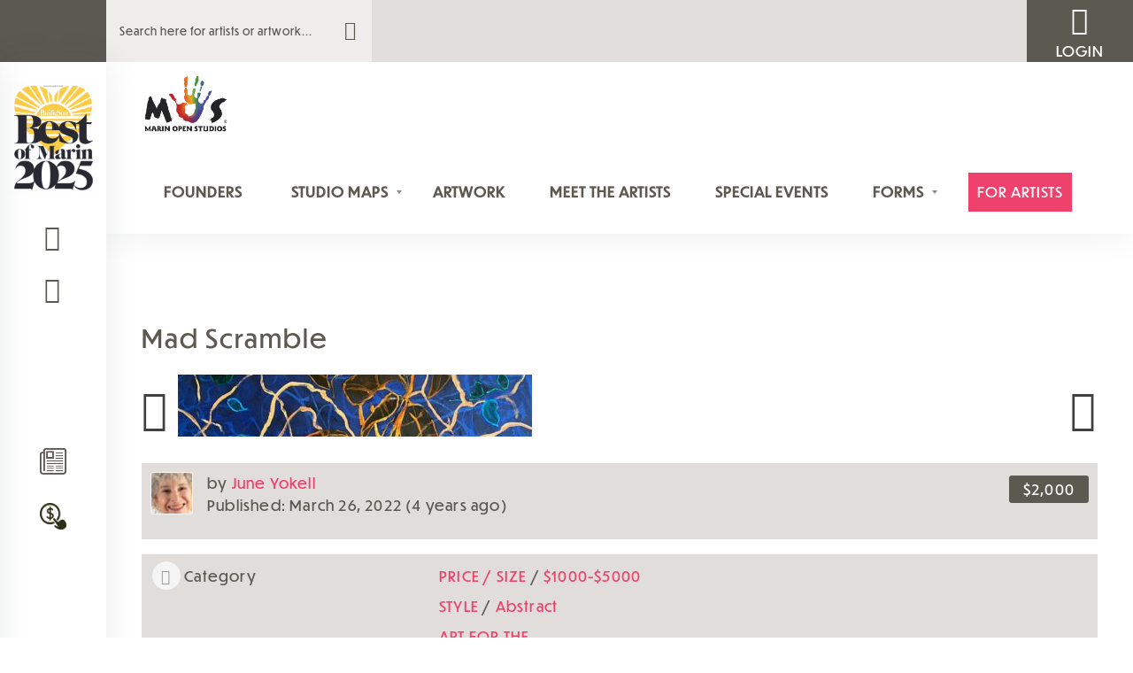

--- FILE ---
content_type: text/html; charset=UTF-8
request_url: https://marinopenstudios.org/artwork/mad-scramble-2/
body_size: 47434
content:
<!doctype html><html lang="en-US"><head><meta charset="UTF-8"><link rel="profile" href="http://gmpg.org/xfn/11"><link rel="pingback" href="https://marinopenstudios.org/xmlrpc.php"><meta name="viewport" content="width=device-width, initial-scale=1, user-scalable=no"><meta name="apple-mobile-web-app-capable" content="yes"> <script defer src="[data-uri]"></script><title>Mad Scramble | Marin Open Studios</title><style>footer.entry-meta { display: inline-block; }</style><meta name='robots' content='max-image-preview:large' /><style>img:is([sizes="auto" i], [sizes^="auto," i]) { contain-intrinsic-size: 3000px 1500px }</style><link rel="alternate" type="application/rss+xml" title="Marin Open Studios &raquo; Feed" href="https://marinopenstudios.org/feed/" /><link rel="alternate" type="application/rss+xml" title="Marin Open Studios &raquo; Comments Feed" href="https://marinopenstudios.org/comments/feed/" /><link rel="alternate" type="text/calendar" title="Marin Open Studios &raquo; iCal Feed" href="https://marinopenstudios.org/mos-events/?ical=1" /><link rel="alternate" type="application/rss+xml" title="Marin Open Studios &raquo; Mad Scramble Comments Feed" href="https://marinopenstudios.org/artwork/mad-scramble-2/feed/" /> <script defer src="[data-uri]"></script> <link rel='stylesheet' id='formidable-css' href='https://marinopenstudios.org/wp-content/cache/autoptimize/css/autoptimize_single_6183e31b5d4f0a60ca5b09314e51056d.css?ver=10231936' type='text/css' media='all' /><link rel='stylesheet' id='hfe-widgets-style-css' href='https://marinopenstudios.org/wp-content/cache/autoptimize/css/autoptimize_single_6ae4b08b498ff06e9f242f841d49819a.css?ver=2.6.1' type='text/css' media='all' /><style id='wp-emoji-styles-inline-css' type='text/css'>img.wp-smiley, img.emoji {
		display: inline !important;
		border: none !important;
		box-shadow: none !important;
		height: 1em !important;
		width: 1em !important;
		margin: 0 0.07em !important;
		vertical-align: -0.1em !important;
		background: none !important;
		padding: 0 !important;
	}</style><link rel='stylesheet' id='wp-block-library-css' href='https://marinopenstudios.org/wp-includes/css/dist/block-library/style.min.css?ver=6.8.3' type='text/css' media='all' /><style id='bp-login-form-style-inline-css' type='text/css'>.widget_bp_core_login_widget .bp-login-widget-user-avatar{float:left}.widget_bp_core_login_widget .bp-login-widget-user-links{margin-left:70px}#bp-login-widget-form label{display:block;font-weight:600;margin:15px 0 5px;width:auto}#bp-login-widget-form input[type=password],#bp-login-widget-form input[type=text]{background-color:#fafafa;border:1px solid #d6d6d6;border-radius:0;font:inherit;font-size:100%;padding:.5em;width:100%}#bp-login-widget-form .bp-login-widget-register-link,#bp-login-widget-form .login-submit{display:inline;width:-moz-fit-content;width:fit-content}#bp-login-widget-form .bp-login-widget-register-link{margin-left:1em}#bp-login-widget-form .bp-login-widget-register-link a{filter:invert(1)}#bp-login-widget-form .bp-login-widget-pwd-link{font-size:80%}</style><style id='bp-member-style-inline-css' type='text/css'>[data-type="bp/member"] input.components-placeholder__input{border:1px solid #757575;border-radius:2px;flex:1 1 auto;padding:6px 8px}.bp-block-member{position:relative}.bp-block-member .member-content{display:flex}.bp-block-member .user-nicename{display:block}.bp-block-member .user-nicename a{border:none;color:currentColor;text-decoration:none}.bp-block-member .bp-profile-button{width:100%}.bp-block-member .bp-profile-button a.button{bottom:10px;display:inline-block;margin:18px 0 0;position:absolute;right:0}.bp-block-member.has-cover .item-header-avatar,.bp-block-member.has-cover .member-content,.bp-block-member.has-cover .member-description{z-index:2}.bp-block-member.has-cover .member-content,.bp-block-member.has-cover .member-description{padding-top:75px}.bp-block-member.has-cover .bp-member-cover-image{background-color:#c5c5c5;background-position:top;background-repeat:no-repeat;background-size:cover;border:0;display:block;height:150px;left:0;margin:0;padding:0;position:absolute;top:0;width:100%;z-index:1}.bp-block-member img.avatar{height:auto;width:auto}.bp-block-member.avatar-none .item-header-avatar{display:none}.bp-block-member.avatar-none.has-cover{min-height:200px}.bp-block-member.avatar-full{min-height:150px}.bp-block-member.avatar-full .item-header-avatar{width:180px}.bp-block-member.avatar-thumb .member-content{align-items:center;min-height:50px}.bp-block-member.avatar-thumb .item-header-avatar{width:70px}.bp-block-member.avatar-full.has-cover{min-height:300px}.bp-block-member.avatar-full.has-cover .item-header-avatar{width:200px}.bp-block-member.avatar-full.has-cover img.avatar{background:#fffc;border:2px solid #fff;margin-left:20px}.bp-block-member.avatar-thumb.has-cover .item-header-avatar{padding-top:75px}.entry .entry-content .bp-block-member .user-nicename a{border:none;color:currentColor;text-decoration:none}</style><style id='bp-members-style-inline-css' type='text/css'>[data-type="bp/members"] .components-placeholder.is-appender{min-height:0}[data-type="bp/members"] .components-placeholder.is-appender .components-placeholder__label:empty{display:none}[data-type="bp/members"] .components-placeholder input.components-placeholder__input{border:1px solid #757575;border-radius:2px;flex:1 1 auto;padding:6px 8px}[data-type="bp/members"].avatar-none .member-description{width:calc(100% - 44px)}[data-type="bp/members"].avatar-full .member-description{width:calc(100% - 224px)}[data-type="bp/members"].avatar-thumb .member-description{width:calc(100% - 114px)}[data-type="bp/members"] .member-content{position:relative}[data-type="bp/members"] .member-content .is-right{position:absolute;right:2px;top:2px}[data-type="bp/members"] .columns-2 .member-content .member-description,[data-type="bp/members"] .columns-3 .member-content .member-description,[data-type="bp/members"] .columns-4 .member-content .member-description{padding-left:44px;width:calc(100% - 44px)}[data-type="bp/members"] .columns-3 .is-right{right:-10px}[data-type="bp/members"] .columns-4 .is-right{right:-50px}.bp-block-members.is-grid{display:flex;flex-wrap:wrap;padding:0}.bp-block-members.is-grid .member-content{margin:0 1.25em 1.25em 0;width:100%}@media(min-width:600px){.bp-block-members.columns-2 .member-content{width:calc(50% - .625em)}.bp-block-members.columns-2 .member-content:nth-child(2n){margin-right:0}.bp-block-members.columns-3 .member-content{width:calc(33.33333% - .83333em)}.bp-block-members.columns-3 .member-content:nth-child(3n){margin-right:0}.bp-block-members.columns-4 .member-content{width:calc(25% - .9375em)}.bp-block-members.columns-4 .member-content:nth-child(4n){margin-right:0}}.bp-block-members .member-content{display:flex;flex-direction:column;padding-bottom:1em;text-align:center}.bp-block-members .member-content .item-header-avatar,.bp-block-members .member-content .member-description{width:100%}.bp-block-members .member-content .item-header-avatar{margin:0 auto}.bp-block-members .member-content .item-header-avatar img.avatar{display:inline-block}@media(min-width:600px){.bp-block-members .member-content{flex-direction:row;text-align:left}.bp-block-members .member-content .item-header-avatar,.bp-block-members .member-content .member-description{width:auto}.bp-block-members .member-content .item-header-avatar{margin:0}}.bp-block-members .member-content .user-nicename{display:block}.bp-block-members .member-content .user-nicename a{border:none;color:currentColor;text-decoration:none}.bp-block-members .member-content time{color:#767676;display:block;font-size:80%}.bp-block-members.avatar-none .item-header-avatar{display:none}.bp-block-members.avatar-full{min-height:190px}.bp-block-members.avatar-full .item-header-avatar{width:180px}.bp-block-members.avatar-thumb .member-content{min-height:80px}.bp-block-members.avatar-thumb .item-header-avatar{width:70px}.bp-block-members.columns-2 .member-content,.bp-block-members.columns-3 .member-content,.bp-block-members.columns-4 .member-content{display:block;text-align:center}.bp-block-members.columns-2 .member-content .item-header-avatar,.bp-block-members.columns-3 .member-content .item-header-avatar,.bp-block-members.columns-4 .member-content .item-header-avatar{margin:0 auto}.bp-block-members img.avatar{height:auto;max-width:-moz-fit-content;max-width:fit-content;width:auto}.bp-block-members .member-content.has-activity{align-items:center}.bp-block-members .member-content.has-activity .item-header-avatar{padding-right:1em}.bp-block-members .member-content.has-activity .wp-block-quote{margin-bottom:0;text-align:left}.bp-block-members .member-content.has-activity .wp-block-quote cite a,.entry .entry-content .bp-block-members .user-nicename a{border:none;color:currentColor;text-decoration:none}</style><style id='bp-dynamic-members-style-inline-css' type='text/css'>.bp-dynamic-block-container .item-options{font-size:.5em;margin:0 0 1em;padding:1em 0}.bp-dynamic-block-container .item-options a.selected{font-weight:600}.bp-dynamic-block-container ul.item-list{list-style:none;margin:1em 0;padding-left:0}.bp-dynamic-block-container ul.item-list li{margin-bottom:1em}.bp-dynamic-block-container ul.item-list li:after,.bp-dynamic-block-container ul.item-list li:before{content:" ";display:table}.bp-dynamic-block-container ul.item-list li:after{clear:both}.bp-dynamic-block-container ul.item-list li .item-avatar{float:left;width:60px}.bp-dynamic-block-container ul.item-list li .item{margin-left:70px}</style><style id='bp-online-members-style-inline-css' type='text/css'>.widget_bp_core_whos_online_widget .avatar-block,[data-type="bp/online-members"] .avatar-block{display:flex;flex-flow:row wrap}.widget_bp_core_whos_online_widget .avatar-block img,[data-type="bp/online-members"] .avatar-block img{margin:.5em}</style><style id='bp-active-members-style-inline-css' type='text/css'>.widget_bp_core_recently_active_widget .avatar-block,[data-type="bp/active-members"] .avatar-block{display:flex;flex-flow:row wrap}.widget_bp_core_recently_active_widget .avatar-block img,[data-type="bp/active-members"] .avatar-block img{margin:.5em}</style><style id='bp-group-style-inline-css' type='text/css'>[data-type="bp/group"] input.components-placeholder__input{border:1px solid #757575;border-radius:2px;flex:1 1 auto;padding:6px 8px}.bp-block-group{position:relative}.bp-block-group .group-content{display:flex}.bp-block-group .group-description{width:100%}.bp-block-group .group-description-content{margin-bottom:18px;width:100%}.bp-block-group .bp-profile-button{overflow:hidden;width:100%}.bp-block-group .bp-profile-button a.button{margin:18px 0 0}.bp-block-group.has-cover .group-content,.bp-block-group.has-cover .group-description,.bp-block-group.has-cover .item-header-avatar{z-index:2}.bp-block-group.has-cover .group-content,.bp-block-group.has-cover .group-description{padding-top:75px}.bp-block-group.has-cover .bp-group-cover-image{background-color:#c5c5c5;background-position:top;background-repeat:no-repeat;background-size:cover;border:0;display:block;height:150px;left:0;margin:0;padding:0;position:absolute;top:0;width:100%;z-index:1}.bp-block-group img.avatar{height:auto;width:auto}.bp-block-group.avatar-none .item-header-avatar{display:none}.bp-block-group.avatar-full{min-height:150px}.bp-block-group.avatar-full .item-header-avatar{width:180px}.bp-block-group.avatar-full .group-description{padding-left:35px}.bp-block-group.avatar-thumb .item-header-avatar{width:70px}.bp-block-group.avatar-thumb .item-header-avatar img.avatar{margin-top:15px}.bp-block-group.avatar-none.has-cover{min-height:200px}.bp-block-group.avatar-none.has-cover .item-header-avatar{padding-top:75px}.bp-block-group.avatar-full.has-cover{min-height:300px}.bp-block-group.avatar-full.has-cover .item-header-avatar{width:200px}.bp-block-group.avatar-full.has-cover img.avatar{background:#fffc;border:2px solid #fff;margin-left:20px}.bp-block-group.avatar-thumb:not(.has-description) .group-content{align-items:center;min-height:50px}.bp-block-group.avatar-thumb.has-cover .item-header-avatar{padding-top:75px}.bp-block-group.has-description .bp-profile-button a.button{display:block;float:right}</style><style id='bp-groups-style-inline-css' type='text/css'>[data-type="bp/groups"] .components-placeholder.is-appender{min-height:0}[data-type="bp/groups"] .components-placeholder.is-appender .components-placeholder__label:empty{display:none}[data-type="bp/groups"] .components-placeholder input.components-placeholder__input{border:1px solid #757575;border-radius:2px;flex:1 1 auto;padding:6px 8px}[data-type="bp/groups"].avatar-none .group-description{width:calc(100% - 44px)}[data-type="bp/groups"].avatar-full .group-description{width:calc(100% - 224px)}[data-type="bp/groups"].avatar-thumb .group-description{width:calc(100% - 114px)}[data-type="bp/groups"] .group-content{position:relative}[data-type="bp/groups"] .group-content .is-right{position:absolute;right:2px;top:2px}[data-type="bp/groups"] .columns-2 .group-content .group-description,[data-type="bp/groups"] .columns-3 .group-content .group-description,[data-type="bp/groups"] .columns-4 .group-content .group-description{padding-left:44px;width:calc(100% - 44px)}[data-type="bp/groups"] .columns-3 .is-right{right:-10px}[data-type="bp/groups"] .columns-4 .is-right{right:-50px}.bp-block-groups.is-grid{display:flex;flex-wrap:wrap;padding:0}.bp-block-groups.is-grid .group-content{margin:0 1.25em 1.25em 0;width:100%}@media(min-width:600px){.bp-block-groups.columns-2 .group-content{width:calc(50% - .625em)}.bp-block-groups.columns-2 .group-content:nth-child(2n){margin-right:0}.bp-block-groups.columns-3 .group-content{width:calc(33.33333% - .83333em)}.bp-block-groups.columns-3 .group-content:nth-child(3n){margin-right:0}.bp-block-groups.columns-4 .group-content{width:calc(25% - .9375em)}.bp-block-groups.columns-4 .group-content:nth-child(4n){margin-right:0}}.bp-block-groups .group-content{display:flex;flex-direction:column;padding-bottom:1em;text-align:center}.bp-block-groups .group-content .group-description,.bp-block-groups .group-content .item-header-avatar{width:100%}.bp-block-groups .group-content .item-header-avatar{margin:0 auto}.bp-block-groups .group-content .item-header-avatar img.avatar{display:inline-block}@media(min-width:600px){.bp-block-groups .group-content{flex-direction:row;text-align:left}.bp-block-groups .group-content .group-description,.bp-block-groups .group-content .item-header-avatar{width:auto}.bp-block-groups .group-content .item-header-avatar{margin:0}}.bp-block-groups .group-content time{color:#767676;display:block;font-size:80%}.bp-block-groups.avatar-none .item-header-avatar{display:none}.bp-block-groups.avatar-full{min-height:190px}.bp-block-groups.avatar-full .item-header-avatar{width:180px}.bp-block-groups.avatar-thumb .group-content{min-height:80px}.bp-block-groups.avatar-thumb .item-header-avatar{width:70px}.bp-block-groups.columns-2 .group-content,.bp-block-groups.columns-3 .group-content,.bp-block-groups.columns-4 .group-content{display:block;text-align:center}.bp-block-groups.columns-2 .group-content .item-header-avatar,.bp-block-groups.columns-3 .group-content .item-header-avatar,.bp-block-groups.columns-4 .group-content .item-header-avatar{margin:0 auto}.bp-block-groups img.avatar{height:auto;max-width:-moz-fit-content;max-width:fit-content;width:auto}.bp-block-groups .member-content.has-description{align-items:center}.bp-block-groups .member-content.has-description .item-header-avatar{padding-right:1em}.bp-block-groups .member-content.has-description .group-description-content{margin-bottom:0;text-align:left}</style><style id='bp-dynamic-groups-style-inline-css' type='text/css'>.bp-dynamic-block-container .item-options{font-size:.5em;margin:0 0 1em;padding:1em 0}.bp-dynamic-block-container .item-options a.selected{font-weight:600}.bp-dynamic-block-container ul.item-list{list-style:none;margin:1em 0;padding-left:0}.bp-dynamic-block-container ul.item-list li{margin-bottom:1em}.bp-dynamic-block-container ul.item-list li:after,.bp-dynamic-block-container ul.item-list li:before{content:" ";display:table}.bp-dynamic-block-container ul.item-list li:after{clear:both}.bp-dynamic-block-container ul.item-list li .item-avatar{float:left;width:60px}.bp-dynamic-block-container ul.item-list li .item{margin-left:70px}</style><style id='global-styles-inline-css' type='text/css'>:root{--wp--preset--aspect-ratio--square: 1;--wp--preset--aspect-ratio--4-3: 4/3;--wp--preset--aspect-ratio--3-4: 3/4;--wp--preset--aspect-ratio--3-2: 3/2;--wp--preset--aspect-ratio--2-3: 2/3;--wp--preset--aspect-ratio--16-9: 16/9;--wp--preset--aspect-ratio--9-16: 9/16;--wp--preset--color--black: #000000;--wp--preset--color--cyan-bluish-gray: #abb8c3;--wp--preset--color--white: #ffffff;--wp--preset--color--pale-pink: #f78da7;--wp--preset--color--vivid-red: #cf2e2e;--wp--preset--color--luminous-vivid-orange: #ff6900;--wp--preset--color--luminous-vivid-amber: #fcb900;--wp--preset--color--light-green-cyan: #7bdcb5;--wp--preset--color--vivid-green-cyan: #00d084;--wp--preset--color--pale-cyan-blue: #8ed1fc;--wp--preset--color--vivid-cyan-blue: #0693e3;--wp--preset--color--vivid-purple: #9b51e0;--wp--preset--gradient--vivid-cyan-blue-to-vivid-purple: linear-gradient(135deg,rgba(6,147,227,1) 0%,rgb(155,81,224) 100%);--wp--preset--gradient--light-green-cyan-to-vivid-green-cyan: linear-gradient(135deg,rgb(122,220,180) 0%,rgb(0,208,130) 100%);--wp--preset--gradient--luminous-vivid-amber-to-luminous-vivid-orange: linear-gradient(135deg,rgba(252,185,0,1) 0%,rgba(255,105,0,1) 100%);--wp--preset--gradient--luminous-vivid-orange-to-vivid-red: linear-gradient(135deg,rgba(255,105,0,1) 0%,rgb(207,46,46) 100%);--wp--preset--gradient--very-light-gray-to-cyan-bluish-gray: linear-gradient(135deg,rgb(238,238,238) 0%,rgb(169,184,195) 100%);--wp--preset--gradient--cool-to-warm-spectrum: linear-gradient(135deg,rgb(74,234,220) 0%,rgb(151,120,209) 20%,rgb(207,42,186) 40%,rgb(238,44,130) 60%,rgb(251,105,98) 80%,rgb(254,248,76) 100%);--wp--preset--gradient--blush-light-purple: linear-gradient(135deg,rgb(255,206,236) 0%,rgb(152,150,240) 100%);--wp--preset--gradient--blush-bordeaux: linear-gradient(135deg,rgb(254,205,165) 0%,rgb(254,45,45) 50%,rgb(107,0,62) 100%);--wp--preset--gradient--luminous-dusk: linear-gradient(135deg,rgb(255,203,112) 0%,rgb(199,81,192) 50%,rgb(65,88,208) 100%);--wp--preset--gradient--pale-ocean: linear-gradient(135deg,rgb(255,245,203) 0%,rgb(182,227,212) 50%,rgb(51,167,181) 100%);--wp--preset--gradient--electric-grass: linear-gradient(135deg,rgb(202,248,128) 0%,rgb(113,206,126) 100%);--wp--preset--gradient--midnight: linear-gradient(135deg,rgb(2,3,129) 0%,rgb(40,116,252) 100%);--wp--preset--font-size--small: 13px;--wp--preset--font-size--medium: 20px;--wp--preset--font-size--large: 36px;--wp--preset--font-size--x-large: 42px;--wp--preset--spacing--20: 0.44rem;--wp--preset--spacing--30: 0.67rem;--wp--preset--spacing--40: 1rem;--wp--preset--spacing--50: 1.5rem;--wp--preset--spacing--60: 2.25rem;--wp--preset--spacing--70: 3.38rem;--wp--preset--spacing--80: 5.06rem;--wp--preset--shadow--natural: 6px 6px 9px rgba(0, 0, 0, 0.2);--wp--preset--shadow--deep: 12px 12px 50px rgba(0, 0, 0, 0.4);--wp--preset--shadow--sharp: 6px 6px 0px rgba(0, 0, 0, 0.2);--wp--preset--shadow--outlined: 6px 6px 0px -3px rgba(255, 255, 255, 1), 6px 6px rgba(0, 0, 0, 1);--wp--preset--shadow--crisp: 6px 6px 0px rgba(0, 0, 0, 1);}:where(body) { margin: 0; }.wp-site-blocks > .alignleft { float: left; margin-right: 2em; }.wp-site-blocks > .alignright { float: right; margin-left: 2em; }.wp-site-blocks > .aligncenter { justify-content: center; margin-left: auto; margin-right: auto; }:where(.is-layout-flex){gap: 0.5em;}:where(.is-layout-grid){gap: 0.5em;}.is-layout-flow > .alignleft{float: left;margin-inline-start: 0;margin-inline-end: 2em;}.is-layout-flow > .alignright{float: right;margin-inline-start: 2em;margin-inline-end: 0;}.is-layout-flow > .aligncenter{margin-left: auto !important;margin-right: auto !important;}.is-layout-constrained > .alignleft{float: left;margin-inline-start: 0;margin-inline-end: 2em;}.is-layout-constrained > .alignright{float: right;margin-inline-start: 2em;margin-inline-end: 0;}.is-layout-constrained > .aligncenter{margin-left: auto !important;margin-right: auto !important;}.is-layout-constrained > :where(:not(.alignleft):not(.alignright):not(.alignfull)){margin-left: auto !important;margin-right: auto !important;}body .is-layout-flex{display: flex;}.is-layout-flex{flex-wrap: wrap;align-items: center;}.is-layout-flex > :is(*, div){margin: 0;}body .is-layout-grid{display: grid;}.is-layout-grid > :is(*, div){margin: 0;}body{padding-top: 0px;padding-right: 0px;padding-bottom: 0px;padding-left: 0px;}a:where(:not(.wp-element-button)){text-decoration: underline;}:root :where(.wp-element-button, .wp-block-button__link){background-color: #32373c;border-width: 0;color: #fff;font-family: inherit;font-size: inherit;line-height: inherit;padding: calc(0.667em + 2px) calc(1.333em + 2px);text-decoration: none;}.has-black-color{color: var(--wp--preset--color--black) !important;}.has-cyan-bluish-gray-color{color: var(--wp--preset--color--cyan-bluish-gray) !important;}.has-white-color{color: var(--wp--preset--color--white) !important;}.has-pale-pink-color{color: var(--wp--preset--color--pale-pink) !important;}.has-vivid-red-color{color: var(--wp--preset--color--vivid-red) !important;}.has-luminous-vivid-orange-color{color: var(--wp--preset--color--luminous-vivid-orange) !important;}.has-luminous-vivid-amber-color{color: var(--wp--preset--color--luminous-vivid-amber) !important;}.has-light-green-cyan-color{color: var(--wp--preset--color--light-green-cyan) !important;}.has-vivid-green-cyan-color{color: var(--wp--preset--color--vivid-green-cyan) !important;}.has-pale-cyan-blue-color{color: var(--wp--preset--color--pale-cyan-blue) !important;}.has-vivid-cyan-blue-color{color: var(--wp--preset--color--vivid-cyan-blue) !important;}.has-vivid-purple-color{color: var(--wp--preset--color--vivid-purple) !important;}.has-black-background-color{background-color: var(--wp--preset--color--black) !important;}.has-cyan-bluish-gray-background-color{background-color: var(--wp--preset--color--cyan-bluish-gray) !important;}.has-white-background-color{background-color: var(--wp--preset--color--white) !important;}.has-pale-pink-background-color{background-color: var(--wp--preset--color--pale-pink) !important;}.has-vivid-red-background-color{background-color: var(--wp--preset--color--vivid-red) !important;}.has-luminous-vivid-orange-background-color{background-color: var(--wp--preset--color--luminous-vivid-orange) !important;}.has-luminous-vivid-amber-background-color{background-color: var(--wp--preset--color--luminous-vivid-amber) !important;}.has-light-green-cyan-background-color{background-color: var(--wp--preset--color--light-green-cyan) !important;}.has-vivid-green-cyan-background-color{background-color: var(--wp--preset--color--vivid-green-cyan) !important;}.has-pale-cyan-blue-background-color{background-color: var(--wp--preset--color--pale-cyan-blue) !important;}.has-vivid-cyan-blue-background-color{background-color: var(--wp--preset--color--vivid-cyan-blue) !important;}.has-vivid-purple-background-color{background-color: var(--wp--preset--color--vivid-purple) !important;}.has-black-border-color{border-color: var(--wp--preset--color--black) !important;}.has-cyan-bluish-gray-border-color{border-color: var(--wp--preset--color--cyan-bluish-gray) !important;}.has-white-border-color{border-color: var(--wp--preset--color--white) !important;}.has-pale-pink-border-color{border-color: var(--wp--preset--color--pale-pink) !important;}.has-vivid-red-border-color{border-color: var(--wp--preset--color--vivid-red) !important;}.has-luminous-vivid-orange-border-color{border-color: var(--wp--preset--color--luminous-vivid-orange) !important;}.has-luminous-vivid-amber-border-color{border-color: var(--wp--preset--color--luminous-vivid-amber) !important;}.has-light-green-cyan-border-color{border-color: var(--wp--preset--color--light-green-cyan) !important;}.has-vivid-green-cyan-border-color{border-color: var(--wp--preset--color--vivid-green-cyan) !important;}.has-pale-cyan-blue-border-color{border-color: var(--wp--preset--color--pale-cyan-blue) !important;}.has-vivid-cyan-blue-border-color{border-color: var(--wp--preset--color--vivid-cyan-blue) !important;}.has-vivid-purple-border-color{border-color: var(--wp--preset--color--vivid-purple) !important;}.has-vivid-cyan-blue-to-vivid-purple-gradient-background{background: var(--wp--preset--gradient--vivid-cyan-blue-to-vivid-purple) !important;}.has-light-green-cyan-to-vivid-green-cyan-gradient-background{background: var(--wp--preset--gradient--light-green-cyan-to-vivid-green-cyan) !important;}.has-luminous-vivid-amber-to-luminous-vivid-orange-gradient-background{background: var(--wp--preset--gradient--luminous-vivid-amber-to-luminous-vivid-orange) !important;}.has-luminous-vivid-orange-to-vivid-red-gradient-background{background: var(--wp--preset--gradient--luminous-vivid-orange-to-vivid-red) !important;}.has-very-light-gray-to-cyan-bluish-gray-gradient-background{background: var(--wp--preset--gradient--very-light-gray-to-cyan-bluish-gray) !important;}.has-cool-to-warm-spectrum-gradient-background{background: var(--wp--preset--gradient--cool-to-warm-spectrum) !important;}.has-blush-light-purple-gradient-background{background: var(--wp--preset--gradient--blush-light-purple) !important;}.has-blush-bordeaux-gradient-background{background: var(--wp--preset--gradient--blush-bordeaux) !important;}.has-luminous-dusk-gradient-background{background: var(--wp--preset--gradient--luminous-dusk) !important;}.has-pale-ocean-gradient-background{background: var(--wp--preset--gradient--pale-ocean) !important;}.has-electric-grass-gradient-background{background: var(--wp--preset--gradient--electric-grass) !important;}.has-midnight-gradient-background{background: var(--wp--preset--gradient--midnight) !important;}.has-small-font-size{font-size: var(--wp--preset--font-size--small) !important;}.has-medium-font-size{font-size: var(--wp--preset--font-size--medium) !important;}.has-large-font-size{font-size: var(--wp--preset--font-size--large) !important;}.has-x-large-font-size{font-size: var(--wp--preset--font-size--x-large) !important;}
:where(.wp-block-post-template.is-layout-flex){gap: 1.25em;}:where(.wp-block-post-template.is-layout-grid){gap: 1.25em;}
:where(.wp-block-columns.is-layout-flex){gap: 2em;}:where(.wp-block-columns.is-layout-grid){gap: 2em;}
:root :where(.wp-block-pullquote){font-size: 1.5em;line-height: 1.6;}</style><link rel='stylesheet' id='pmpro_frontend_base-css' href='https://marinopenstudios.org/wp-content/cache/autoptimize/css/autoptimize_single_fc9bae9137ce283fe92c2f3df039a300.css?ver=3.5.6' type='text/css' media='all' /><link rel='stylesheet' id='pmpro_frontend_variation_1-css' href='https://marinopenstudios.org/wp-content/cache/autoptimize/css/autoptimize_single_50b2969c2860a4d3d73b0108f17b67ca.css?ver=3.5.6' type='text/css' media='all' /><link rel='stylesheet' id='uaf_client_css-css' href='https://marinopenstudios.org/wp-content/cache/autoptimize/css/autoptimize_single_e03344b71ad5ca946ded643e987b8a76.css?ver=1761745105' type='text/css' media='all' /><link rel='stylesheet' id='wpmt-css-frontend-css' href='https://marinopenstudios.org/wp-content/cache/autoptimize/css/autoptimize_single_942d81868deda368bca2f60cea03e318.css?ver=251001-92435' type='text/css' media='all' /><link rel='stylesheet' id='youzify-customStyle-css' href='https://marinopenstudios.org/wp-content/plugins/youzify/includes/admin/assets/css/custom-script.css?ver=6.8.3' type='text/css' media='all' /><style id='youzify-customStyle-inline-css' type='text/css'>body .youzify div.item-list-tabs li.youzify-activity-show-search .youzify-activity-show-search-form i,
body #youzify-wall-nav .item-list-tabs li#activity-filter-select label,
body .youzify-media-filter .youzify-filter-item .youzify-current-filter,
body .youzify-community-hashtags .youzify-hashtag-item:hover,
body .youzify table tfoot tr,
body .youzify table thead tr,
body #youzify-group-body h1:before,
body .youzify-product-actions .youzify-addtocart,
body .youzify .checkout_coupon,
body .youzify .youzify-wc-box-title h3,
body .youzify .woocommerce-customer-details h2,
body .youzify .youzify-wc-main-content .track_order .form-row button,
body .youzify-view-order .youzify-wc-main-content > p mark.order-status,
body .youzify .youzify-wc-main-content button[type='submit'],
body .youzify .youzify-wc-main-content #payment #place_order,
body .youzify .youzify-wc-main-content h3,
body .youzify .wc-proceed-to-checkout a.checkout-button,
body .youzify .wc-proceed-to-checkout a.checkout-button:hover,
body .youzify .youzify-wc-main-content .woocommerce-checkout-review-order table.shop_table tfoot .order-total,
body .youzify .youzify-wc-main-content .woocommerce-checkout-review-order table.shop_table thead,
body .youzify .youzify-wc-main-content table.shop_table td a.woocommerce-MyAccount-downloads-file:before,
body .youzify .youzify-wc-main-content table.shop_table td a.view:before,
body .youzify table.shop_table.order_details tfoot tr:last-child,
body .youzify .youzify-wc-main-content table.shop_table td.actions .coupon button,
body .youzify .youzify-wc-main-content table.shop_table td.woocommerce-orders-table__cell-order-number a,
body .youzify .youzify-wc-main-content table.shop_table thead,
body .youzify-forums-topic-item .youzify-forums-topic-icon i,
body .youzify-forums-forum-item .youzify-forums-forum-icon i,
body div.bbp-submit-wrapper button,
body #bbpress-forums li.bbp-header,
body #bbpress-forums .bbp-search-form #bbp_search_submit,
body #bbpress-forums #bbp-search-form #bbp_search_submit,
body .widget_display_search #bbp_search_submit,
body .widget_display_forums li a:before,
body .widget_display_views li .bbp-view-title:before,
body .widget_display_topics li:before,
body #bbpress-forums li.bbp-footer,
body .bbp-pagination .page-numbers.current,
body .youzify-items-list-widget .youzify-list-item .youzify-item-action .youzify-add-button i,
body #youzify-members-list .youzify-user-actions .friendship-button .requested,
body .youzify-wall-embed .youzify-embed-action .friendship-button a.requested,
body .youzify-widget .youzify-user-tags .youzify-utag-values .youzify-utag-value-item,
body .item-list-tabs #search-message-form #messages_search_submit,
body #youzify-groups-list .action .group-button .membership-requested,
body #youzify-members-list .youzify-user-actions .friendship-button a,
body #youzify-groups-list .action .group-button .request-membership,
body .youzify-wall-embed .youzify-embed-action .friendship-button a,
body .youzify-group-manage-members-search #members_search_submit,
body #youzify-groups-list .action .group-button .accept-invite,
body .notifications-options-nav #notification-bulk-manage,
body .notifications .notification-actions .mark-read span,
body .sitewide-notices .thread-options .activate-notice,
body #youzify-groups-list .action .group-button .join-group,
body .youzify-social-buttons .friendship-button a.requested,
body #youzify-directory-search-box form input[type=submit],
body .youzify-user-actions .friendship-button a.requested,
body .youzify-wall-embed .youzify-embed-action .group-button a,
body #youzify-group-buttons .group-button a.join-group,
body .messages-notices .thread-options .read span,
body .youzify-social-buttons .friendship-button a,
body #search-members-form #members_search_submit,
body .messages-options-nav #messages-bulk-manage,
body .youzify-group-settings-tab input[type='submit'],
body .youzify-user-actions .friendship-button a.add,
body #group-settings-form input[type='submit'],
body .youzify-product-content .youzify-featured-product,
body .my-friends #friend-list .action a.accept,
body .youzify-wall-new-post .youzify-post-more-button,
body .group-request-list .action .accept a,
body #message-recipients .highlight-icon i,
body .youzify-pagination .page-numbers.current,
body .youzify-project-content .youzify-project-type,
body .youzify-author .youzify-account-settings,
body .youzify-product-actions .youzify-addtocart,
body .group-button.request-membership,
body #send_message_form .submit #send,
body #send-invite-form .submit input,
body #send-reply #send_reply_button,
body .youzify-wall-actions .youzify-wall-post,
body .youzify-post-content .youzify-post-type,
body .youzify-nav-effect .youzify-menu-border,
body #group-create-tabs li.current,
body .group-button.accept-invite,
body .youzify-tab-post .youzify-read-more,
body .group-button.join-group,
body .youzify-service-icon i:hover,
body .youzify-loading .youzify_msg,
body .youzify-scrolltotop i:hover,
body .youzify-post .youzify-read-more,
body .youzify-author .youzify-login,
body .pagination .current,
body .youzify-tab-title-box,
body #youzify button[type='submit'],
body .youzify-wall-file-post,
body .youzify-current-bg-color,
body .youzify-current-checked-bg-color:checked,
body .button.accept {
            background-color: #ff5e3a !important;
            color: #000000 !important;
        }

@media screen and ( max-width: 768px ) {
body #youzify .youzify-group div.item-list-tabs li.last label,
body #youzify .youzify-profile div.item-list-tabs li.last label,
body #youzify .youzify-directory-filter .item-list-tabs li#groups-order-select label,
body #youzify .youzify-directory-filter .item-list-tabs li#members-order-select label {
    background-color: #ff5e3a !important;
    color: #fff;
}
}
        body .youzify-bbp-topic-head-meta .youzify-bbp-head-meta-last-updated a:not(.bbp-author-name),
        body .widget_display_topics li .topic-author a.bbp-author-name,
        body .activity-header .activity-head p a:not(:first-child),
        body #message-recipients .highlight .highlight-meta a,
        body .thread-sender .thread-from .from .thread-count,
        body .youzify-profile-navmenu .youzify-navbar-item a:hover i,
        body .widget_display_replies li a.bbp-author-name,
        body .youzify-profile-navmenu .youzify-navbar-item a:hover,
        body .youzify-link-main-content .youzify-link-url:hover,
        body .youzify-wall-new-post .youzify-post-title a:hover,
        body .youzify-recent-posts .youzify-post-title a:hover,
        body .youzify-post-content .youzify-post-title a:hover,
        body .youzify-group-settings-tab fieldset legend,
        body .youzify-wall-link-data .youzify-wall-link-url,
        body .youzify-tab-post .youzify-post-title a:hover,
        body .youzify-project-tags .youzify-tag-symbole,
        body .youzify-post-tags .youzify-tag-symbole,
        body .youzify-group-navmenu li a:hover {
            color: #ff5e3a !important;
        }

        body .youzify-bbp-topic-head,
        body .youzify .youzify-wc-main-content address .youzify-bullet,
        body .youzify-profile-navmenu .youzify-navbar-item.youzify-active-menu,
        body .youzify-group-navmenu li.current {
            border-color: #ff5e3a !important;
        }

        body .quote-with-img:before,
        body .youzify-link-content,
        body .youzify-no-thumbnail,
        body a.youzify-settings-widget {
            background: #ff5e3a url(https://marinopenstudios.org/wp-content/plugins/youzify/includes/public/assets/images/dotted-bg.png) !important;
        }
    

                    .youzify-hdr-v1 .youzify-cover-content .youzify-inner-content,
                                #youzify-profile-navmenu .youzify-inner-content,
                                .youzify-vertical-layout .youzify-content,
                                .youzify .youzify-boxed-navbar,
                                .youzify .wild-content,
                                #youzify-members-directory,
                                #youzify-groups-list,
                                .youzify-page-main-content,
                                .youzify-header-content,
                                .youzify-cover-content {
                	max-width: 1300px !important;
                    }

                    .youzify-page {
                	background-color: #e0ddda !important;
                    }</style><link rel='stylesheet' id='youzify-css' href='https://marinopenstudios.org/wp-content/plugins/youzify/includes/public/assets/css/youzify.min.css?ver=3.2.6' type='text/css' media='all' /><link rel='stylesheet' id='youzify-headers-css' href='https://marinopenstudios.org/wp-content/plugins/youzify/includes/public/assets/css/youzify-headers.min.css?ver=3.2.6' type='text/css' media='all' /><link rel='stylesheet' id='dashicons-css' href='https://marinopenstudios.org/wp-includes/css/dashicons.min.css?ver=6.8.3' type='text/css' media='all' /><link rel='stylesheet' id='youzify-social-css' href='https://marinopenstudios.org/wp-content/plugins/youzify/includes/public/assets/css/youzify-social.min.css?ver=3.2.6' type='text/css' media='all' /><link rel='stylesheet' id='youzify-icons-css' href='https://marinopenstudios.org/wp-content/plugins/youzify/includes/admin/assets/css/all.min.css?ver=3.2.6' type='text/css' media='all' /><link rel='stylesheet' id='tribe-events-v2-single-skeleton-css' href='https://marinopenstudios.org/wp-content/cache/autoptimize/css/autoptimize_single_7816200b8ee0ebe7d38d0b346de2b663.css?ver=6.15.11' type='text/css' media='all' /><link rel='stylesheet' id='tribe-events-v2-single-skeleton-full-css' href='https://marinopenstudios.org/wp-content/cache/autoptimize/css/autoptimize_single_83dc36b228f07959815f738ec54f84e2.css?ver=6.15.11' type='text/css' media='all' /><link rel='stylesheet' id='tec-events-elementor-widgets-base-styles-css' href='https://marinopenstudios.org/wp-content/cache/autoptimize/css/autoptimize_single_6fc7abd853ee796ccc1ea3dbd8e8cb5a.css?ver=6.15.11' type='text/css' media='all' /><link rel='stylesheet' id='hfe-style-css' href='https://marinopenstudios.org/wp-content/cache/autoptimize/css/autoptimize_single_a5bf64d5859ee94a3e8e93d592d6d2a0.css?ver=2.6.1' type='text/css' media='all' /><link rel='stylesheet' id='elementor-icons-css' href='https://marinopenstudios.org/wp-content/plugins/elementor/assets/lib/eicons/css/elementor-icons.min.css?ver=5.44.0' type='text/css' media='all' /><link rel='stylesheet' id='elementor-frontend-css' href='https://marinopenstudios.org/wp-content/plugins/elementor/assets/css/frontend.min.css?ver=3.32.4' type='text/css' media='all' /><style id='elementor-frontend-inline-css' type='text/css'>.elementor-kit-1175{--e-global-color-primary:#EE416C;--e-global-color-secondary:#5C5951;--e-global-color-text:#33312D;--e-global-color-accent:#4D9844;--e-global-color-220fca46:#E0DDDA;--e-global-color-398c5299:#5C5951;--e-global-color-621af311:#F7F5F2;--e-global-color-8e07a72:#FFF;--e-global-typography-primary-font-family:"dunbar-regular";--e-global-typography-primary-font-weight:600;--e-global-typography-secondary-font-family:"dunbar-regular";--e-global-typography-secondary-font-weight:400;--e-global-typography-text-font-family:"dunbar-regular";--e-global-typography-text-font-weight:400;--e-global-typography-accent-font-family:"Beth Ellen";--e-global-typography-accent-font-weight:500;line-height:0.1em;letter-spacing:1.2px;}.elementor-kit-1175 p{margin-block-end:18px;}.elementor-kit-1175 h1{color:var( --e-global-color-398c5299 );font-size:28px;font-weight:normal;line-height:2.7em;}.elementor-kit-1175 h2{line-height:3em;}.elementor-kit-1175 h3{color:var( --e-global-color-primary );}.elementor-section.elementor-section-boxed > .elementor-container{max-width:1300px;}.e-con{--container-max-width:1300px;}.elementor-widget:not(:last-child){margin-block-end:20px;}.elementor-element{--widgets-spacing:20px 20px;--widgets-spacing-row:20px;--widgets-spacing-column:20px;}{}h1.entry-title{display:var(--page-title-display);}@media(max-width:1024px){.elementor-section.elementor-section-boxed > .elementor-container{max-width:1024px;}.e-con{--container-max-width:1024px;}}@media(max-width:767px){.elementor-section.elementor-section-boxed > .elementor-container{max-width:767px;}.e-con{--container-max-width:767px;}}
.elementor-16516 .elementor-element.elementor-element-4146dcf:not(.elementor-motion-effects-element-type-background), .elementor-16516 .elementor-element.elementor-element-4146dcf > .elementor-motion-effects-container > .elementor-motion-effects-layer{background-color:#BAB5B0;}.elementor-16516 .elementor-element.elementor-element-4146dcf{transition:background 0.3s, border 0.3s, border-radius 0.3s, box-shadow 0.3s;padding:0px 0px 0px 0px;}.elementor-16516 .elementor-element.elementor-element-4146dcf > .elementor-background-overlay{transition:background 0.3s, border-radius 0.3s, opacity 0.3s;}.elementor-16516 .elementor-element.elementor-element-a754676{--spacer-size:50px;}.elementor-16516 .elementor-element.elementor-element-d3055ec{text-align:center;}.elementor-16516 .elementor-element.elementor-element-01a5d0b{--spacer-size:20px;}.elementor-16516 .elementor-element.elementor-element-cb3ec3c:not(.elementor-motion-effects-element-type-background), .elementor-16516 .elementor-element.elementor-element-cb3ec3c > .elementor-motion-effects-container > .elementor-motion-effects-layer{background-color:var( --e-global-color-398c5299 );}.elementor-16516 .elementor-element.elementor-element-cb3ec3c{transition:background 0.3s, border 0.3s, border-radius 0.3s, box-shadow 0.3s;}.elementor-16516 .elementor-element.elementor-element-cb3ec3c > .elementor-background-overlay{transition:background 0.3s, border-radius 0.3s, opacity 0.3s;}.elementor-16516 .elementor-element.elementor-element-057d103{text-align:center;font-family:"Beth Ellen", Sans-serif;font-weight:500;color:var( --e-global-color-621af311 );}.elementor-16516 .elementor-element.elementor-element-d67038d{transition:background 0.3s, border 0.3s, border-radius 0.3s, box-shadow 0.3s;padding:200px 0px 200px 0px;}.elementor-16516 .elementor-element.elementor-element-d67038d > .elementor-background-overlay{transition:background 0.3s, border-radius 0.3s, opacity 0.3s;}.elementor-16516 .elementor-element.elementor-element-817ee0d .elementor-button{background-color:var( --e-global-color-primary );box-shadow:0px 0px 40px 0px rgba(0,0,0,0.5);border-radius:0px 0px 0px 0px;}.elementor-16516 .elementor-element.elementor-element-2627e77{transition:background 0.3s, border 0.3s, border-radius 0.3s, box-shadow 0.3s;padding:200px 0px 200px 0px;}.elementor-16516 .elementor-element.elementor-element-2627e77 > .elementor-background-overlay{transition:background 0.3s, border-radius 0.3s, opacity 0.3s;}.elementor-16516 .elementor-element.elementor-element-5722080 .elementor-button{background-color:var( --e-global-color-primary );box-shadow:0px 0px 40px 0px rgba(0,0,0,0.5);border-radius:0px 0px 0px 0px;}.elementor-16516 .elementor-element.elementor-element-fa3c5d9 .elementor-button{background-color:var( --e-global-color-220fca46 );fill:var( --e-global-color-398c5299 );color:var( --e-global-color-398c5299 );box-shadow:0px 0px 38px 0px rgba(0,0,0,0.5);border-radius:0px 0px 0px 0px;}.elementor-16516 .elementor-element.elementor-element-bf94315:not(.elementor-motion-effects-element-type-background), .elementor-16516 .elementor-element.elementor-element-bf94315 > .elementor-motion-effects-container > .elementor-motion-effects-layer{background-color:#E0DDDA;}.elementor-16516 .elementor-element.elementor-element-bf94315{transition:background 0.3s, border 0.3s, border-radius 0.3s, box-shadow 0.3s;}.elementor-16516 .elementor-element.elementor-element-bf94315 > .elementor-background-overlay{transition:background 0.3s, border-radius 0.3s, opacity 0.3s;}.elementor-16516 .elementor-element.elementor-element-840f0f9 > .elementor-element-populated{padding:20px 20px 20px 20px;}.elementor-16516 .elementor-element.elementor-element-8ceee2e .hfe-site-logo-container, .elementor-16516 .elementor-element.elementor-element-8ceee2e .hfe-caption-width figcaption{text-align:center;}.elementor-16516 .elementor-element.elementor-element-8ceee2e .widget-image-caption{margin-top:0px;margin-bottom:0px;}.elementor-16516 .elementor-element.elementor-element-8ceee2e .hfe-site-logo-container .hfe-site-logo-img{border-style:none;}.elementor-16516 .elementor-element.elementor-element-b9f4411{text-align:center;}.elementor-16516 .elementor-element.elementor-element-aa6230d{--grid-template-columns:repeat(0, auto);--icon-size:15px;--grid-column-gap:5px;--grid-row-gap:0px;}.elementor-16516 .elementor-element.elementor-element-aa6230d .elementor-widget-container{text-align:center;}.elementor-16516 .elementor-element.elementor-element-1477c71 > .elementor-element-populated{padding:20px 20px 20px 20px;}.elementor-16516 .elementor-element.elementor-element-be6d908 > .elementor-widget-container{margin:0px 0px 0px 0px;padding:0px 0px 0px 0px;}.elementor-16516 .elementor-element.elementor-element-be6d908{font-weight:bold;line-height:1em;}.elementor-16516 .elementor-element.elementor-element-e394e9a > .elementor-element-populated{padding:20px 20px 20px 20px;}.elementor-16516 .elementor-element.elementor-element-031b811 > .elementor-widget-container{margin:0px 0px 0px 0px;padding:0px 0px 0px 0px;}.elementor-16516 .elementor-element.elementor-element-031b811{font-weight:bold;line-height:1em;}.elementor-16516 .elementor-element.elementor-element-7ef0214 > .elementor-widget-container{margin:0px 0px 0px 0px;padding:0px 0px 0px 0px;}.elementor-16516 .elementor-element.elementor-element-7ef0214{font-weight:bold;line-height:1em;}.elementor-16516 .elementor-element.elementor-element-3e77113 > .elementor-element-populated{padding:20px 20px 20px 20px;}.elementor-16516 .elementor-element.elementor-element-57a87c0 > .elementor-widget-container{margin:0px 0px 0px 0px;padding:0px 0px 0px 0px;}.elementor-16516 .elementor-element.elementor-element-57a87c0{font-weight:bold;line-height:1em;}.elementor-16516 .elementor-element.elementor-element-437d44b:not(.elementor-motion-effects-element-type-background), .elementor-16516 .elementor-element.elementor-element-437d44b > .elementor-motion-effects-container > .elementor-motion-effects-layer{background-color:#3A3833;}.elementor-16516 .elementor-element.elementor-element-437d44b{transition:background 0.3s, border 0.3s, border-radius 0.3s, box-shadow 0.3s;margin-top:0px;margin-bottom:0px;padding:20px 0px 20px 0px;}.elementor-16516 .elementor-element.elementor-element-437d44b > .elementor-background-overlay{transition:background 0.3s, border-radius 0.3s, opacity 0.3s;}.elementor-16516 .elementor-element.elementor-element-c21a60c .hfe-copyright-wrapper{text-align:center;}.elementor-16516 .elementor-element.elementor-element-c21a60c .hfe-copyright-wrapper a, .elementor-16516 .elementor-element.elementor-element-c21a60c .hfe-copyright-wrapper{color:var( --e-global-color-220fca46 );}.elementor-16516 .elementor-element.elementor-element-c21a60c .hfe-copyright-wrapper, .elementor-16516 .elementor-element.elementor-element-c21a60c .hfe-copyright-wrapper a{font-size:12px;}.elementor-16516 .elementor-element.elementor-element-f8061e9{text-align:center;font-size:12px;color:var( --e-global-color-220fca46 );}.elementor-16516 .elementor-element.elementor-element-16b6e0a{text-align:center;font-size:12px;color:var( --e-global-color-220fca46 );}@media(max-width:1024px) and (min-width:768px){.elementor-16516 .elementor-element.elementor-element-840f0f9{width:50%;}.elementor-16516 .elementor-element.elementor-element-1477c71{width:50%;}.elementor-16516 .elementor-element.elementor-element-e394e9a{width:50%;}.elementor-16516 .elementor-element.elementor-element-3e77113{width:50%;}}</style><link rel='stylesheet' id='font-awesome-5-all-css' href='https://marinopenstudios.org/wp-content/plugins/elementor/assets/lib/font-awesome/css/all.min.css?ver=3.32.4' type='text/css' media='all' /><link rel='stylesheet' id='font-awesome-4-shim-css' href='https://marinopenstudios.org/wp-content/plugins/elementor/assets/lib/font-awesome/css/v4-shims.min.css?ver=3.32.4' type='text/css' media='all' /><link rel='stylesheet' id='wpcf-swiper-css' href='https://marinopenstudios.org/wp-content/plugins/wp-carousel-free/public/css/swiper-bundle.min.css?ver=2.7.7' type='text/css' media='all' /><link rel='stylesheet' id='wp-carousel-free-fontawesome-css' href='https://marinopenstudios.org/wp-content/plugins/wp-carousel-free/public/css/font-awesome.min.css?ver=2.7.7' type='text/css' media='all' /><link rel='stylesheet' id='wpcf-fancybox-popup-css' href='https://marinopenstudios.org/wp-content/plugins/wp-carousel-free/public/css/jquery.fancybox.min.css?ver=2.7.7' type='text/css' media='all' /><link rel='stylesheet' id='wp-carousel-free-css' href='https://marinopenstudios.org/wp-content/plugins/wp-carousel-free/public/css/wp-carousel-free-public.min.css?ver=2.7.7' type='text/css' media='all' /><style id='wp-carousel-free-inline-css' type='text/css'>.sp-wp-carousel-free-id-17593.wpcf-fancybox-wrapper .fancybox-bg{background: #0b0b0b;opacity: 0.8;}.sp-wp-carousel-free-id-17593.wpcf-fancybox-wrapper .fancybox-navigation .fancybox-button .wpcp-fancybox-nav-arrow i {color: #ccc;}.sp-wp-carousel-free-id-17593.wpcf-fancybox-wrapper .fancybox-navigation .fancybox-button .wpcp-fancybox-nav-arrow i:hover {color: #fff;}.sp-wp-carousel-free-id-17593.wpcf-fancybox-wrapper .fancybox-navigation .fancybox-button {background: #1e1e1e;}.sp-wp-carousel-free-id-17593.wpcf-fancybox-wrapper .fancybox-navigation .fancybox-button:hover {background: #1e1e1e;}#sp-wp-carousel-free-id-17593 .wpcp-swiper-dots {margin: 40px 0px 0px 0px;}.wpcp-wrapper-17593 .swiper-wrapper .swiper-slide-kenburn, .wpcp-wrapper-17593 .swiper-wrapper, .wpcp-wrapper-17593 .wpcpro-row{align-items: center;}#sp-wp-carousel-free-id-17593 .wpcp-single-item {box-shadow: 0px 0px 0px 0px #dddddd;transition: all .3s;margin: 0px;}#sp-wp-carousel-free-id-17593.swiper-flip .wpcp-single-item{margin: 0!important;}#sp-wp-carousel-free-id-17593 .wpcp-single-item:hover {box-shadow: 0px 0px 0px 0px #dddddd;}#sp-wp-carousel-free-id-17593.sp-wpcp-17593 .wpcp-single-item {border: 0px none #bab5b0;} #sp-wp-carousel-free-id-17593.sp-wpcp-17593.wpcp-image-carousel .wpcp-single-item:hover img, #sp-wp-carousel-free-id-17593.sp-wpcp-17593.wpcp-post-carousel .wpcp-single-item:hover img, #sp-wp-carousel-free-id-17593.sp-wpcp-17593.wpcp-product-carousel .wpcp-single-item:hover img{-webkit-transform: scale(1.2);-moz-transform: scale(1.2);transform: scale(1.2);}#sp-wp-carousel-free-id-17593.nav-vertical-center {padding: 0;margin:0;}#sp-wp-carousel-free-id-17593 .wpcpro-row>[class*="wpcpro-col-"] { padding: 0 10px; padding-bottom: 20px;} #sp-wp-carousel-free-id-17593 .swiper-slide .single-item-fade:not(:last-child) { margin-right: 20px;}@media (min-width: 480px) { .wpcpro-row .wpcpro-col-sm-1 { flex: 0 0 100%; max-width: 100%; } .wpcpro-row .wpcpro-col-sm-2 { flex: 0 0 50%; max-width: 50%; } .wpcpro-row .wpcpro-col-sm-2-5 { flex: 0 0 75%; max-width: 75%; } .wpcpro-row .wpcpro-col-sm-3 { flex: 0 0 33.333%; max-width: 33.333%; } .wpcpro-row .wpcpro-col-sm-4 { flex: 0 0 25%; max-width: 25%; } .wpcpro-row .wpcpro-col-sm-5 { flex: 0 0 20%; max-width: 20%; } .wpcpro-row .wpcpro-col-sm-6 { flex: 0 0 16.66666666666667%; max-width: 16.66666666666667%; } .wpcpro-row .wpcpro-col-sm-7 { flex: 0 0 14.28571428%; max-width: 14.28571428%; } .wpcpro-row .wpcpro-col-sm-8 { flex: 0 0 12.5%; max-width: 12.5%; } } @media (max-width: 480px) { .wpcpro-row .wpcpro-col-xs-1 { flex: 0 0 100%; max-width: 100%; } .wpcpro-row .wpcpro-col-xs-2 { flex: 0 0 50%; max-width: 50%; } .wpcpro-row .wpcpro-col-xs-3 { flex: 0 0 33.222%; max-width: 33.222%; } .wpcpro-row .wpcpro-col-xs-4 { flex: 0 0 25%; max-width: 25%; } .wpcpro-row .wpcpro-col-xs-5 { flex: 0 0 20%; max-width: 20%; } .wpcpro-row .wpcpro-col-xs-6 { flex: 0 0 16.6667%; max-width: 16.6667%; } .wpcpro-row .wpcpro-col-xs-7 { flex: 0 0 14.28571428%; max-width: 14.28571428%; } .wpcpro-row .wpcpro-col-xs-8 { flex: 0 0 12.5%; max-width: 12.5%; } } @media (min-width: 736px) { .wpcpro-row .wpcpro-col-md-1 { flex: 0 0 100%; max-width: 100%; } .wpcpro-row .wpcpro-col-md-2 { flex: 0 0 50%; max-width: 50%; } .wpcpro-row .wpcpro-col-md-2-5 { flex: 0 0 75%; max-width: 75%; } .wpcpro-row .wpcpro-col-md-3 { flex: 0 0 33.333%; max-width: 33.333%; } .wpcpro-row .wpcpro-col-md-4 { flex: 0 0 25%; max-width: 25%; } .wpcpro-row .wpcpro-col-md-5 { flex: 0 0 20%; max-width: 20%; } .wpcpro-row .wpcpro-col-md-6 { flex: 0 0 16.66666666666667%; max-width: 16.66666666666667%; } .wpcpro-row .wpcpro-col-md-7 { flex: 0 0 14.28571428%; max-width: 14.28571428%; } .wpcpro-row .wpcpro-col-md-8 { flex: 0 0 12.5%; max-width: 12.5%; } } @media (min-width: 980px) { .wpcpro-row .wpcpro-col-lg-1 { flex: 0 0 100%; max-width: 100%; } .wpcpro-row .wpcpro-col-lg-2 { flex: 0 0 50%; max-width: 50%; } .wpcpro-row .wpcpro-col-lg-3 { flex: 0 0 33.222%; max-width: 33.222%; } .wpcpro-row .wpcpro-col-lg-4 { flex: 0 0 25%; max-width: 25%; } .wpcpro-row .wpcpro-col-lg-5 { flex: 0 0 20%; max-width: 20%; } .wpcpro-row .wpcpro-col-lg-6 { flex: 0 0 16.6667%; max-width: 16.6667%; } .wpcpro-row .wpcpro-col-lg-7 { flex: 0 0 14.28571428%; max-width: 14.28571428%; } .wpcpro-row .wpcpro-col-lg-8 { flex: 0 0 12.5%; max-width: 12.5%; } } @media (min-width: 1200px) { .wpcpro-row .wpcpro-col-xl-1 { flex: 0 0 100%; max-width: 100%; } .wpcpro-row .wpcpro-col-xl-2 { flex: 0 0 50%; max-width: 50%; } .wpcpro-row .wpcpro-col-xl-3 { flex: 0 0 33.22222222%; max-width: 33.22222222%; } .wpcpro-row .wpcpro-col-xl-4 { flex: 0 0 25%; max-width: 25%; } .wpcpro-row .wpcpro-col-xl-5 { flex: 0 0 20%; max-width: 20%; } .wpcpro-row .wpcpro-col-xl-6 { flex: 0 0 16.66667%; max-width: 16.66667%; } .wpcpro-row .wpcpro-col-xl-7 { flex: 0 0 14.28571428%; max-width: 14.28571428%; } .wpcpro-row .wpcpro-col-xl-8 { flex: 0 0 12.5%; max-width: 12.5%; } }</style><link rel='stylesheet' id='extended-search-css' href='https://marinopenstudios.org/wp-content/plugins/unyson/framework/extensions/extended-search/static/css/styles.css?ver=2.8' type='text/css' media='all' /><link rel='stylesheet' id='fw-ext-forms-default-styles-css' href='https://marinopenstudios.org/wp-content/cache/autoptimize/css/autoptimize_single_60ae98a80cc9c6ff40be5e4a252761ec.css?ver=2.7.24' type='text/css' media='all' /><link rel='stylesheet' id='crumina-ext-contact-form-css' href='https://marinopenstudios.org/wp-content/cache/autoptimize/css/autoptimize_single_7b1d04e2cccc40eeaf6ae3bb2daa54bc.css?ver=1.3' type='text/css' media='all' /><link rel='stylesheet' id='font-awesome-css' href='https://marinopenstudios.org/wp-content/plugins/elementor/assets/lib/font-awesome/css/font-awesome.min.css?ver=4.7.0' type='text/css' media='all' /><link rel='stylesheet' id='youzify-opensans-css' href='https://fonts.googleapis.com/css?family=Open+Sans%3A400%2C600&#038;ver=3.2.6' type='text/css' media='all' /><link rel='stylesheet' id='youzify-membership-css' href='https://marinopenstudios.org/wp-content/plugins/youzify/includes/public/assets/css/youzify-membership.min.css?ver=3.2.6' type='text/css' media='all' /><link rel='stylesheet' id='youzify-membership-customStyle-css' href='https://marinopenstudios.org/wp-content/plugins/youzify/includes/admin/assets/css/custom-script.css?ver=6.8.3' type='text/css' media='all' /><link rel='stylesheet' id='hfe-elementor-icons-css' href='https://marinopenstudios.org/wp-content/plugins/elementor/assets/lib/eicons/css/elementor-icons.min.css?ver=5.34.0' type='text/css' media='all' /><link rel='stylesheet' id='hfe-icons-list-css' href='https://marinopenstudios.org/wp-content/plugins/elementor/assets/css/widget-icon-list.min.css?ver=3.24.3' type='text/css' media='all' /><link rel='stylesheet' id='hfe-social-icons-css' href='https://marinopenstudios.org/wp-content/plugins/elementor/assets/css/widget-social-icons.min.css?ver=3.24.0' type='text/css' media='all' /><link rel='stylesheet' id='hfe-social-share-icons-brands-css' href='https://marinopenstudios.org/wp-content/cache/autoptimize/css/autoptimize_single_1f1c6abbb54c6d189b7263e0861fae8a.css?ver=5.15.3' type='text/css' media='all' /><link rel='stylesheet' id='hfe-social-share-icons-fontawesome-css' href='https://marinopenstudios.org/wp-content/cache/autoptimize/css/autoptimize_single_aae648ec410260f859ac89e58a8372c1.css?ver=5.15.3' type='text/css' media='all' /><link rel='stylesheet' id='hfe-nav-menu-icons-css' href='https://marinopenstudios.org/wp-content/cache/autoptimize/css/autoptimize_single_8d37441d69ebc9b55dff2c7c214ef997.css?ver=5.15.3' type='text/css' media='all' /><link rel='stylesheet' id='magnific-popup-css-css' href='https://marinopenstudios.org/wp-content/cache/autoptimize/css/autoptimize_single_5a012b021997f80513906c7934fc7699.css?ver=1.1.0' type='text/css' media='all' /><link rel='stylesheet' id='olympus-icon-packs-dashicons-css' href='https://marinopenstudios.org/wp-includes/css/dashicons.min.css?ver=2.7.24' type='text/css' media='all' /><link rel='stylesheet' id='olympus-icon-packs-font-awesome-css' href='https://marinopenstudios.org/wp-content/plugins/unyson/framework/static/libs/font-awesome/css/font-awesome.min.css?ver=2.7.24' type='text/css' media='all' /><link rel='stylesheet' id='olympus-icon-packs-linecons-css' href='https://marinopenstudios.org/wp-content/cache/autoptimize/css/autoptimize_single_0afc880eee87a9050231d80f2a6b6f9b.css?ver=2.7.24' type='text/css' media='all' /><link rel='stylesheet' id='olympus-icon-packs-olympus-css' href='https://marinopenstudios.org/wp-content/cache/autoptimize/css/autoptimize_single_116f7174cd2d2eb9d3e2b221b6e1265c.css?ver=2.7.24' type='text/css' media='all' /><link rel='stylesheet' id='yz-icons-css' href='https://marinopenstudios.org/wp-content/themes/olympus/css/fontawesome.min.css?ver=5.12.1' type='text/css' media='all' /><link rel='stylesheet' id='olympus-theme-font-css' href='https://marinopenstudios.org/wp-content/cache/autoptimize/css/autoptimize_single_435418f5cbe025a911971d92aa61e914.css?ver=3.80' type='text/css' media='all' /><link rel='stylesheet' id='bootstrap-css' href='https://marinopenstudios.org/wp-content/cache/autoptimize/css/autoptimize_single_ca81059612252352a139f03593ab9b47.css?ver=4.4.0' type='text/css' media='all' /><link rel='stylesheet' id='olympus-widgets-css' href='https://marinopenstudios.org/wp-content/cache/autoptimize/css/autoptimize_single_75d0353ccd1c072397a3757904226e6e.css?ver=5.0.6' type='text/css' media='all' /><link rel='stylesheet' id='olympus-js-plugins-css' href='https://marinopenstudios.org/wp-content/cache/autoptimize/css/autoptimize_single_bfbc18ee2a27d412b37fc531f87a1c49.css?ver=3.80' type='text/css' media='all' /><link rel='stylesheet' id='olympus-main-css' href='https://marinopenstudios.org/wp-content/cache/autoptimize/css/autoptimize_single_5c11cf1c9587072d279ebb35ca2a983a.css?ver=3.80' type='text/css' media='all' /><style id='olympus-main-inline-css' type='text/css'>html:root {
--body-font-color: #5c5951;
--heading-font-color: #ee416c;
--primary-accent-color: #ee416c;
--primary-accent-color-darken: #d73b62;
--secondary-accent-color: #5c5951;
--secondary-accent-color-darken: #535149;
--third-accent-color: #7c5ac2;
--icon-color: #5c5951;
--body-font-color: #5c5951;
--body-font-size: 16px;
}.header--standard .logo .img-wrap img {max-height:100px;}#site-header {background-color:#e0ddda;}#site-header .search-bar .form-group.with-button button {background-color:#eeedeb;}#site-header .search-bar.w-search {background-color:#eeedeb;}#site-header .page-title > * {color:#5c5951;}#site-header .control-icon {color:#5c5951;}#site-header .control-block .author-title {color:#5c5951;}#site-header .search-bar .form-group.with-button input {color:#5c5951;}#site-header .search-bar .form-group.with-button input::placeholder {color:#5c5951;}#site-header .search-bar .form-group.with-button button {color:#5c5951;}#site-header .control-block .author-subtitle {color:#5c5951;}#header--standard {background-color:#ffffff;}#header--standard .primary-menu {background-color:#ffffff;}#header--standard .logo {color:#5c5951;}#header--standard li.cart-menulocation > a {color:#9a9fbf;}h1, .h1{color:#5c5951;letter-spacing:2px;font-size:32px;}h2, .h2{color:#5c5951;letter-spacing:2px;font-size:20px;}h3, .h3{color:#ee416c;letter-spacing:2px;font-size:16px;}h4, .h4{color:#5c5951;letter-spacing:1px;font-size:15px;}h5, .h5{}h6, .h6{}.primary-menu-menu .menu-item > a,.primary-menu-responsive.primary-menu .showhide,.primary-menu-menu ul.sub-menu li a,.primary-menu-menu > li.menu-item-has-mega-menu .megamenu ul > li a,.primary-menu-menu > li.menu-item-has-mega-menu .megamenu .column-tittle {font-family:"Roboto", sans-serif;font-weight:regular;color:#5c5951;letter-spacing:1px;font-size:16px;}.left-menu .left-menu-title {color:#5c5951;}.left-menu .universal-olympus-icon{color:#5c5951}.may-contain-custom-bg .ui-block {background-color: #ffffff}.elementor-section:not(.elementor-inner-section),body.olympus-theme div.section-theme-padding{padding-top: 80px; padding-bottom: 80px;}.youzify-account-verified, .icon-status.online {background-color: #08ddc1 !important}#youzify-members-list .is-online .youzify-item-avatar::before {border-color: #08ddc1 !important}</style><link rel='stylesheet' id='olympus-icons-font-css' href='https://marinopenstudios.org/wp-content/cache/autoptimize/css/autoptimize_single_116f7174cd2d2eb9d3e2b221b6e1265c.css?ver=3.80' type='text/css' media='all' /><link rel='stylesheet' id='crumina-stunning-header-css' href='https://marinopenstudios.org/wp-content/cache/autoptimize/css/autoptimize_single_b09fc774f98a66e2a3e8d2181d7ccd1e.css?ver=3.80' type='text/css' media='all' /><style id='crumina-stunning-header-inline-css' type='text/css'>#stunning-header {color:#5c5951;}#stunning-header .stunning-header-content-wrap {color:#5c5951;}#stunning-header .stunning-header-content-wrap * {color:#5c5951;}#stunning-header {padding-top:60px;}#stunning-header {padding-bottom:60px;}#stunning-header {background-color:#eeeeee;}</style><link rel='stylesheet' id='adverts-frontend-css' href='https://marinopenstudios.org/wp-content/cache/autoptimize/css/autoptimize_single_84b1868c03cdbe16fa7b12d7bc12f2ee.css?ver=1.5.3' type='text/css' media='all' /><link rel='stylesheet' id='olympus-wpadverts-css' href='https://marinopenstudios.org/wp-content/cache/autoptimize/css/autoptimize_single_f5076aba1b996904c8ca2ac98e68d978.css?ver=3.80' type='text/css' media='all' /><link rel='stylesheet' id='child-style-css' href='https://marinopenstudios.org/wp-content/cache/autoptimize/css/autoptimize_single_77f81ea8fb84d84ebaf882bc5ce4bc81.css?ver=6.8.3' type='text/css' media='all' /><link rel='stylesheet' id='olympus-youzer-css' href='https://marinopenstudios.org/wp-content/cache/autoptimize/css/autoptimize_single_85431efce7ad158965555a292525a772.css?ver=3.80' type='text/css' media='all' /><link rel='stylesheet' id='youzer-customization-css' href='https://marinopenstudios.org/wp-content/cache/autoptimize/css/autoptimize_single_d430825a6f91cd2c07e321a8f61889c9.css?ver=3.80' type='text/css' media='all' /><link rel='stylesheet' id='olympus-yz-headers-css' href='https://marinopenstudios.org/wp-content/cache/autoptimize/css/autoptimize_single_7528c91eed33bbcaa65ce404e03caed5.css?ver=3.80' type='text/css' media='all' /><link rel='stylesheet' id='olympus-yz-social-css' href='https://marinopenstudios.org/wp-content/cache/autoptimize/css/autoptimize_single_4ea88b1ddf04372bbb08b3eedc727797.css?ver=3.80' type='text/css' media='all' /><link rel='stylesheet' id='olympus-youzer-icons-customization-css' href='https://marinopenstudios.org/wp-content/cache/autoptimize/css/autoptimize_single_ab8d6a1b815bf2a869b05676247fda80.css?ver=3.80' type='text/css' media='all' /><link rel='stylesheet' id='the-event-calendar-customization-css' href='https://marinopenstudios.org/wp-content/cache/autoptimize/css/autoptimize_single_40095cc88dd792fda060c33f26f4c88a.css?ver=3.80' type='text/css' media='all' /><link rel='stylesheet' id='bdt-uikit-css' href='https://marinopenstudios.org/wp-content/cache/autoptimize/css/autoptimize_single_0a5d7a17bd76428111b69cf38f35d9e5.css?ver=3.21.7' type='text/css' media='all' /><link rel='stylesheet' id='prime-slider-site-css' href='https://marinopenstudios.org/wp-content/cache/autoptimize/css/autoptimize_single_998ab5b9656af86ade26f2fe512a8347.css?ver=3.18.7' type='text/css' media='all' /><link rel='stylesheet' id='elementor-gf-local-bethellen-css' href='https://marinopenstudios.org/wp-content/cache/autoptimize/css/autoptimize_single_b2ed82cf60f045ee3e5258e1ed844ff6.css?ver=1749033427' type='text/css' media='all' /><link rel='stylesheet' id='elementor-icons-shared-0-css' href='https://marinopenstudios.org/wp-content/plugins/elementor/assets/lib/font-awesome/css/fontawesome.min.css?ver=5.15.3' type='text/css' media='all' /><link rel='stylesheet' id='elementor-icons-fa-brands-css' href='https://marinopenstudios.org/wp-content/plugins/elementor/assets/lib/font-awesome/css/brands.min.css?ver=5.15.3' type='text/css' media='all' /> <script type="text/javascript" src="https://marinopenstudios.org/wp-includes/js/jquery/jquery.min.js?ver=3.7.1" id="jquery-core-js"></script> <script defer type="text/javascript" src="https://marinopenstudios.org/wp-includes/js/jquery/jquery-migrate.min.js?ver=3.4.1" id="jquery-migrate-js"></script> <script defer id="jquery-js-after" src="[data-uri]"></script> <script defer id="events-manager-js-extra" src="[data-uri]"></script> <script defer type="text/javascript" src="https://marinopenstudios.org/wp-content/cache/autoptimize/js/autoptimize_single_f0fdd4f1747fda77103fce629cf45f17.js?ver=7.2.2.1" id="events-manager-js"></script> <script defer id="3d-flip-book-client-locale-loader-js-extra" src="[data-uri]"></script> <script defer type="text/javascript" src="https://marinopenstudios.org/wp-content/cache/autoptimize/js/autoptimize_single_a3b04828ce32020f2b9a03b600e0d54e.js?ver=1.16.17" id="3d-flip-book-client-locale-loader-js" data-wp-strategy="async"></script> <script defer type="text/javascript" src="https://marinopenstudios.org/wp-content/cache/autoptimize/js/autoptimize_single_cb9f9a4c4919f96d75f16e5c6a021b83.js?ver=251001-92435" id="wpmt-js-frontend-js"></script> <script defer id="buddypress-member-types-js-extra" src="[data-uri]"></script> <script defer type="text/javascript" src="https://marinopenstudios.org/wp-content/plugins/buddypress-member-types/assets/js/buddypress-member-types.min.js?ver=1.1.5" id="buddypress-member-types-js"></script> <script defer type="text/javascript" src="https://marinopenstudios.org/wp-content/plugins/elementor/assets/lib/font-awesome/js/v4-shims.min.js?ver=3.32.4" id="font-awesome-4-shim-js"></script> <script defer type="text/javascript" src="https://marinopenstudios.org/wp-content/cache/autoptimize/js/autoptimize_single_cf758161366550b2ba02eb8fddaa92e5.js?ver=4.1" id="sweetalert2-js"></script> <script defer id="crumina-reaction-scripts-js-extra" src="[data-uri]"></script> <script defer type="text/javascript" src="https://marinopenstudios.org/wp-content/cache/autoptimize/js/autoptimize_single_27c363a0a7950fcfea4f11bcb0b8ddc7.js?ver=4.1" id="crumina-reaction-scripts-js"></script> <script defer type="text/javascript" src="https://marinopenstudios.org/wp-content/plugins/bdthemes-prime-slider-lite/assets/js/bdt-uikit.min.js?ver=3.21.7" id="bdt-uikit-js"></script> <link rel="https://api.w.org/" href="https://marinopenstudios.org/wp-json/" /><link rel="alternate" title="JSON" type="application/json" href="https://marinopenstudios.org/wp-json/wp/v2/advert/24075" /><link rel="EditURI" type="application/rsd+xml" title="RSD" href="https://marinopenstudios.org/xmlrpc.php?rsd" /><meta name="generator" content="WordPress 6.8.3" /><link rel='shortlink' href='https://marinopenstudios.org/?p=24075' /><link rel="alternate" title="oEmbed (JSON)" type="application/json+oembed" href="https://marinopenstudios.org/wp-json/oembed/1.0/embed?url=https%3A%2F%2Fmarinopenstudios.org%2Fartwork%2Fmad-scramble-2%2F" /><link rel="alternate" title="oEmbed (XML)" type="text/xml+oembed" href="https://marinopenstudios.org/wp-json/oembed/1.0/embed?url=https%3A%2F%2Fmarinopenstudios.org%2Fartwork%2Fmad-scramble-2%2F&#038;format=xml" /> <script defer src="[data-uri]"></script> 
 <script defer src="[data-uri]"></script> <noscript><img height="1" width="1" style="display:none"
 src="https://www.facebook.com/tr?id=1047848955775703&ev=PageView&noscript=1"
/></noscript>  <script defer src="https://www.googletagmanager.com/gtag/js?id=UA-85971885-1"></script> <script defer src="[data-uri]"></script> <meta name="facebook-domain-verification" content="6fyuz4y452x3quz9ahg2dnzgf6p9bn" /><link rel="stylesheet" href="https://cdn.jsdelivr.net/npm/@fancyapps/ui/dist/fancybox.css" /><style id="pmpro_colors">:root {
	--pmpro--color--base: #ffffff;
	--pmpro--color--contrast: #222222;
	--pmpro--color--accent: #0c3d54;
	--pmpro--color--accent--variation: hsl( 199,75%,28.5% );
	--pmpro--color--border--variation: hsl( 0,0%,91% );
}</style><meta name="tec-api-version" content="v1"><meta name="tec-api-origin" content="https://marinopenstudios.org"><link rel="alternate" href="https://marinopenstudios.org/wp-json/tribe/events/v1/" /><script defer src="[data-uri]"></script> <style type="text/css" id="et-bloom-custom-css">.et_bloom .et_bloom_optin_1 .et_bloom_form_content { background-color: #e0ddda !important; } .et_bloom .et_bloom_optin_1 .et_bloom_form_container .et_bloom_form_header { background-color: #0a0a0a !important; } .et_bloom .et_bloom_optin_1 .wedge_edge .triangle { fill: #0a0a0a} .et_bloom .et_bloom_optin_1 .et_bloom_form_content button { background-color: #ee416c !important; } .et_bloom .et_bloom_optin_1 .et_bloom_form_content button { background-color: #ee416c !important; } .et_bloom .et_bloom_optin_1 .et_bloom_form_container h2, .et_bloom .et_bloom_optin_1 .et_bloom_form_container h2 span, .et_bloom .et_bloom_optin_1 .et_bloom_form_container h2 strong { font-family: "Open Sans", Helvetica, Arial, Lucida, sans-serif; }.et_bloom .et_bloom_optin_1 .et_bloom_form_container p, .et_bloom .et_bloom_optin_1 .et_bloom_form_container p span, .et_bloom .et_bloom_optin_1 .et_bloom_form_container p strong, .et_bloom .et_bloom_optin_1 .et_bloom_form_container form input, .et_bloom .et_bloom_optin_1 .et_bloom_form_container form button span { font-family: "Open Sans", Helvetica, Arial, Lucida, sans-serif; }</style><meta name="generator" content="Elementor 3.32.4; features: additional_custom_breakpoints; settings: css_print_method-internal, google_font-enabled, font_display-auto"><link rel="canonical" href="https://marinopenstudios.org/artwork/mad-scramble-2/" /><meta name="description" content="Abstracted botanical" /> <script type="application/ld+json">{"@context":"https:\/\/schema.org","@graph":[{"@type":"Organization","@id":"https:\/\/marinopenstudios.org\/#schema-publishing-organization","url":"https:\/\/marinopenstudios.org","name":"Marin Open Studios"},{"@type":"WebSite","@id":"https:\/\/marinopenstudios.org\/#schema-website","url":"https:\/\/marinopenstudios.org","name":"FUTURE BRIGHT - MOS Fresh Start","encoding":"UTF-8","potentialAction":{"@type":"SearchAction","target":"https:\/\/marinopenstudios.org\/search\/{search_term_string}\/","query-input":"required name=search_term_string"}},{"@type":"BreadcrumbList","@id":"https:\/\/marinopenstudios.org\/artwork\/mad-scramble-2?page&advert=mad-scramble-2&post_type=advert&name=mad-scramble-2\/#breadcrumb","itemListElement":[{"@type":"ListItem","position":1,"name":"Home","item":"https:\/\/marinopenstudios.org"},{"@type":"ListItem","position":2,"name":"Artwork","item":"https:\/\/marinopenstudios.org\/artwork\/"},{"@type":"ListItem","position":3,"name":"Mad Scramble"}]},{"@type":"Person","@id":"https:\/\/marinopenstudios.org\/members\/junejuneyokell-com\/#schema-author","name":"June Yokell","url":"https:\/\/marinopenstudios.org\/members\/junejuneyokell-com\/","description":"<a><\/a><a><\/a><span>I have always had a love of the physicality of the natural world, with a deep sense of the wonder of life. <\/span><span>My work has been influenced by Monet, Hockney, Cezanne, Van Gough, Diebenkorn, Dodd, Burchfield, Welliver and others. Painting and drawing given me the opportunity to allow all my thoughts and feelings to show up. <\/span>\r\nI knew I would be an artist since I was eight years old when first visiting the Old Mill Art School in Elizabethtown, NY. <span>\u00a0<\/span>\r\nI began my studies in earnest starting in 1965 at the Montclair Museum, Montclair, NJ. During my first two years of college at Goddard College, Plainfield, Vt, I studied sculpture and dance. In the fall of 1968, I took a hiatus from Goddard College, lived in Cambridge, MA, and took classes at the Museum School and Boston University, Boston, MA, exploring drawing, sculpture, and ceramics. After transferring to California College of Arts and Crafts, Oakland, CA in 1970, with a focus on painting, drawing, printmaking, sculpture, ceramics, and dance. I received my BFA in 1973. Then later received an MFA in 1982 cum laude in Sculpture again from California College of Arts and Crafts.\r\nI have paintings at the Zuckerberg\/Chan Acute Care Center in San Francisco, CA, and at the Stanford Cancer Center in Palo Alto, CA. My painting \u201cAlong the way,\u201d 36\u201d x 48,\u201d oil on canvas was selected to be shown for a two-year period through the Arts in the Embassies program in the US Embassy in Dubai, United Arab Emirates. Currently I have two paintings at the US Embassy in Turkmenistan, curtesy of the Arts in the Embassies through 2027. I attended two residencies at Vermont Studio Center, Johnson, Vermont in 1999 and 2008. I have taught painting and drawing privately and at the College of Marin for over 20 years."},{"@type":"WebPage","@id":"https:\/\/marinopenstudios.org\/artwork\/mad-scramble-2\/#schema-webpage","isPartOf":{"@id":"https:\/\/marinopenstudios.org\/#schema-website"},"publisher":{"@id":"https:\/\/marinopenstudios.org\/#schema-publishing-organization"},"url":"https:\/\/marinopenstudios.org\/artwork\/mad-scramble-2\/"},{"@type":"Article","mainEntityOfPage":{"@id":"https:\/\/marinopenstudios.org\/artwork\/mad-scramble-2\/#schema-webpage"},"author":{"@id":"https:\/\/marinopenstudios.org\/members\/junejuneyokell-com\/#schema-author"},"publisher":{"@id":"https:\/\/marinopenstudios.org\/#schema-publishing-organization"},"dateModified":"2023-02-02T10:33:56","datePublished":"2022-03-26T10:44:15","headline":"Mad Scramble | Marin Open Studios","description":"Abstracted botanical","name":"Mad Scramble","image":{"@type":"ImageObject","@id":"https:\/\/marinopenstudios.org\/artwork\/mad-scramble-2\/#schema-article-image","url":"https:\/\/marinopenstudios.org\/wp-content\/uploads\/2022\/03\/Mad-Scramble.jpg","height":1280,"width":1278},"thumbnailUrl":"https:\/\/marinopenstudios.org\/wp-content\/uploads\/2022\/03\/Mad-Scramble.jpg"}]}</script> <meta property="og:type" content="article" /><meta property="og:url" content="https://marinopenstudios.org/artwork/mad-scramble-2/" /><meta property="og:title" content="Mad Scramble | Marin Open Studios" /><meta property="og:description" content="Abstracted botanical" /><meta property="og:image" content="https://marinopenstudios.org/wp-content/uploads/2022/03/Mad-Scramble.jpg" /><meta property="og:image:width" content="1278" /><meta property="og:image:height" content="1280" /><meta property="article:published_time" content="2022-03-26T10:44:15" /><meta property="article:author" content="June Yokell" /><meta name="twitter:card" content="summary_large_image" /><meta name="twitter:title" content="Mad Scramble | Marin Open Studios" /><meta name="twitter:description" content="Abstracted botanical" /><meta name="twitter:image" content="https://marinopenstudios.org/wp-content/uploads/2022/03/Mad-Scramble.jpg" /> <style type="text/css">.wpa-field--website_address, .adverts-field-name-website_address { display: none !important }</style><style>.e-con.e-parent:nth-of-type(n+4):not(.e-lazyloaded):not(.e-no-lazyload),
				.e-con.e-parent:nth-of-type(n+4):not(.e-lazyloaded):not(.e-no-lazyload) * {
					background-image: none !important;
				}
				@media screen and (max-height: 1024px) {
					.e-con.e-parent:nth-of-type(n+3):not(.e-lazyloaded):not(.e-no-lazyload),
					.e-con.e-parent:nth-of-type(n+3):not(.e-lazyloaded):not(.e-no-lazyload) * {
						background-image: none !important;
					}
				}
				@media screen and (max-height: 640px) {
					.e-con.e-parent:nth-of-type(n+2):not(.e-lazyloaded):not(.e-no-lazyload),
					.e-con.e-parent:nth-of-type(n+2):not(.e-lazyloaded):not(.e-no-lazyload) * {
						background-image: none !important;
					}
				}</style> <script defer src="[data-uri]"></script><link rel="icon" href="https://marinopenstudios.org/wp-content/uploads/2021/10/cropped-Marin-Open-Studios-1000-32x32.png" sizes="32x32" /><link rel="icon" href="https://marinopenstudios.org/wp-content/uploads/2021/10/cropped-Marin-Open-Studios-1000-192x192.png" sizes="192x192" /><link rel="apple-touch-icon" href="https://marinopenstudios.org/wp-content/uploads/2021/10/cropped-Marin-Open-Studios-1000-180x180.png" /><meta name="msapplication-TileImage" content="https://marinopenstudios.org/wp-content/uploads/2021/10/cropped-Marin-Open-Studios-1000-270x270.png" /><style type="text/css" id="wp-custom-css">/**HTML**/

.btn-width-100 .elementor-button {width: 100%;}

.header-width-100 {width: 100%; margin-bottom: 0;}

/* Checkbox - 2025 Summer, 2025 Holiday Loan Agreement */
#frm_field_170_container, #frm_field_237_container {
	border: 2px solid red;
  padding: 15px;
  margin-bottom: 0 !important;
  display: flex;
  flex-direction: column;
  flex-wrap: wrap;
}

/* radio button field - 2025 Summer Loan Agreement */
#frm_field_171_container {
  border: 2px solid red;
    border-top-width: 2px;
    border-top-style: solid;
    border-top-color: red;
  border-top-width: 2px;
  border-top-style: solid;
  border-top-color: red;
  border-top: none;
  padding: 15px;
}

/* radio button field - 2025 Holiday Loan Agreement */
#frm_field_235_container {
  border: 2px solid red;
  border-top: none;
	border-bottom: none;
  padding: 0 15px 15px 15px;
	margin-bottom: 0;
}

/* text field - 2025 Holiday Loan Agreement */
#frm_field_236_container {
  border: 2px solid red;
  border-bottom: none;
	padding: 10px;
	margin-bottom: 0;
}

.header.header--logout .side-menu-open {
    margin-left: auto;
    display: flex;
    flex-wrap: wrap;
    flex-direction: column;
}
.side-menu-open .login {
    display: block;
    text-align: center;
	color:#fff;
}


html{letter-spacing:1px}

.side-menu-open {

    background-color: #5c5951!important;

}



/**ARTWORK PAGE STYLING**/
.advert-published {
    padding: 0.2em 0.5em 0.2em 0.5em;
    font-size: 9px;
	  padding:5px;
}

.advert-post-title {
    padding: 0.2em 0.5em 0.2em 0.5em;
    clear: both;
    font-size: 10px!important;
}

/**artist grid hide username**/
.item-meta {
    display: none;
}

/**HIDE ALERTS IN ARTWORK**/
div.adverts-flash-messages.adverts-flash-error {

    display: none;
}

/**hide email on individual artowrk**/
.adverts-single-actions {
    display: inline-block;
    DISPLAY: NONE;
}

/**ADVERTS PRICE BOX**/
.adverts-price-box {
    background-color: #b34040;
    color: white;
    text-align: center;
    font-size: .6em;
    padding: 0.2em 1em 0.2em 1em;
}
/***************************************************************************/


.postid-16741 .tribe-events-single-section.tribe-events-event-meta.secondary.tribe-clearfix {
    margin-left: 4%;
}
.olympus-theme #buddypress div.item-list-tabs ul li#members-all a span {display:none !important;}




.sponsorsox .swiper-wrapper {
    display: flex;
    align-items: center;
}
.sponsorsox .swiper-container{
	
	padding:0 30px
}
.sponsorsox .swiper-wrapper .swiper-slide img {
    width: auto;
    height: auto;
    max-width: 100%;
    max-height: 100%;
}
.sponsorsox .swiper-wrapper .swiper-slide {
    height: 150px;
    display: flex;
    align-items: center;
    justify-content: center;
}
/*GLOBAL SPACING **/
.medium-padding80 {
    padding: 40px 0;
}
.artist-reg .elementor-widget-wrap {
    padding: 5px !important;
}

/**SEARCH BOX STYLING**/

.search-bar .form-group.with-button input {
    height: 100%;
    border: none;
    color: #5C5951;
	  letter-spacing:1px;
    color: var(--icon-color);
    border: 0px
 solid #5C5951;

}


/**HOME PAGE SLIDER STYLING*/

.bdt-prime-slider h1 a, .bdt-prime-slider h2 a, .bdt-prime-slider h3 a, .bdt-prime-slider h4 a, .bdt-prime-slider h5 a, .bdt-prime-slider h6 a {}

.elementor-9724 .elementor-element.elementor-element-23f3848 .bdt-prime-slider .bdt-prime-slider-content {    text-align: center;    margin-bottom: 100px;}


/**PROFILE IMAGE ICON
#youzify-profile-picture i:before,
.author-page .olympus-icon-Camera-Icon:before {
    content: '\e927';
    font-family: 'olympus' !important;
}
**/


/**LINKS IN PROFILE**/
.youzify a {
    letter-spacing: 0;
    text-decoration: none;
    -webkit-tap-highlight-color: transparent;
    -webkit-tap-highlight-color: transparent;
    color: #ee416c!important;
    font-size: inherit;
    font-size: medium;
    font-size: large!important;
}

/**PROFILE - LINKS SECTION STYLING**/
.youzify-link-inner-content {
	background-color: rgba(0, 0, 0, 0.2);}
	
.youzify-link-icon i {
    display: none;
}

.youzify-link-main-content .youzify-link-url {

    font-size: 10px!important;
}	

.quote-with-img .youzify-quote-icon {
    background-color: rgba(0,0,0,.15);
    display: none;
}/**ON PAGE SLIDER STYLING ****************************************************/



/**ON PAGE SLIDER - ARTWORK TITLE**/
.on-page-slider .bdt-prime-slider-flogia .bdt-prime-slider-content .bdt-title-tag a {
    color: #e0ddda;
    text-transform: capitalize;
    FONT-SIZE: 12pt;
}

/**ON PAGE SLIDER - ARTIST NAME**/

.on-page-slider .bdt-prime-slider-flogia .bdt-prime-slider-meta .bdt-author {
    color: #e0ddda;
    FONT-SIZE: 12pt;
}


/**PAGE HEADER STYLING ********************************************************/

/**PAGE TITLE COLORS*/
h1.entry-title, h2.entry-title, h3.entry-title, h4.entry-title, h5.entry-title, h6.entry-title {

    TEXT-ALIGN: CENTER;
    COLOR: #5c5951;
}


/**PAGE HEADER SPACING**/
#stunning-header {
    padding-bottom: 20px;
	BACKGROUND-COLOR:#FFF;
}


/**PAGE TITLE HEADER SIZE**/
#stunning-header .stunning-header-content-wrap, #stunning-header .stunning-header-content-wrap *, #stunning-header {
    height: 50px;
}

stunning-header .stunning-header-content-wrap, #stunning-header .stunning-header-content-wrap *, #stunning-header {
    height: 50px;
}

/**REDUCE SIZE OF STUNNING HEADER**/
#stunning-header .stunning-header-content-wrap, #stunning-header .stunning-header-content-wrap *, #stunning-header {
    height: 50px;}



/***ADDED*MEMBER ARTISTS (YOUZIFY) STYLING ************************************************************************/

/**HIDE MEMBER SINCE...**/
.youzify-account-head span {

    display: none;
}

/**ALL ARTISTS PAGE **/

.youzify * {

    letter-spacing: 1px!important;
    font-weight: normal!important;
}



/**FONT**/
#youzify .youzify-directory-filter .item-list-tabs li select, #youzify-directory-search-box form input[type=submit], #youzify-directory-search-box form input[type=text], #youzify-groups-list .action a, #youzify-groups-list .item .item-meta span, #youzify-groups-list .item .item-title a, #youzify-members-list .youzify-fullname, #youzify-members-list .youzify-meta-item, #youzify-members-list .youzify-user-actions a {
    font-family: dunbar-regular, Open sans,sans-serif;

}


/**YOUZIFY - add padding to bottom of location map **/

.member-map-profile{
	padding-bottom:60px;
	    line-height: 50px;
}


/**- HIDE ELEMENTS**/

.youzify-card-action-buttons-block .youzify-user-actions {
    padding: 10px 15px;
    display: none;
}

.page-id-6 .youzify-user-statistics {
    padding: 0 25px;
    margin-bottom: 25px;
    DISPLAY: NONE;
}

.youzify-user-data .youzify-user-ratings-details {
    margin-top: 0;
    margin-bottom: 20px;
    DISPLAY: NONE;
}

#youzify-members-list .youzify-meta-item {

    DISPLAY: NONE;
}

#youzify-members-list .youzify-fullname {
    color: #5c5951;
    color: var(--heading-font-color);
    font-weight: 700;
    MARGIN-BOTTOM: 40px;
}


/**INDIVIDUAL ARTIST MEMBERS *****************************************/

/**BLACK OVERLAY OF HEADING **/

.youzify-header-overlay .youzify-header-cover:before {
    opacity: .2;
    z-index: 2;
    background-color: #000;
}
/**ACCOUNT SIDEBAR STYLING**/

.youzify-my-account-widget {

    background-color: #e0ddda;
}

/***HIDE MEMBER LEVEL**/
div.pmpro_bp_show_level_on_bp_profile{display:none;}

/***JUSTIFY TEXT IN PROFILE**/
.youzify-infos-content .youzify-info-data p {
    line-height: 24px;
    text-align: justify;
    font-size: 16px;
}

/****FONT STYLING**/

.youzify-widget .youzify-widget-title {
    color: #5c5951;
    color: var(--heading-font-color);
    font-weight: 700;
    FONT-SIZE: 120%;
    PADDING: 20PX;
}

.youzify-infos-content .youzify-info-label {

    font-size: 18px;
    font-weight:700;
    MARGIN-LEFT: -20PX;
}

.youzify-infos-content .youzify-info-data p {
    line-height: 22px;
    font-size: 18px;
}



.youzify-widget .youzify-widget-title {
    color: #5c5951;
    color: var(--heading-font-color);
    font-weight: 700;
}

.youzify-infos-content .youzify-info-label {
    font-size: 18px;
    font-weight: 700;
    MARGIN-LEFT: 0PX;
}

/**HIDE ICONS IN EDIT MODE
.youzify-head-buttons .youzify-head-buttons-inner {

    display: none;
}**/

.youzify .editfield .field-visibility-settings-notoggle, .youzify .editfield .field-visibility-settings-toggle {

    DISPLAY: NONE;
}
.youzify .editfield .description {

    COLOR: #EB6726;
}

/**ARTIST MEMBER EDIT PAGES STYLING**/

//**HIDE MESSAGE ABOUT FIELD BEING VISIBLE**/
.youzify .editfield .field-visibility-settings-notoggle, .youzify .editfield .field-visibility-settings-toggle {

    display: none;
}

/**EDIT ARTWORK STYLING - affects ALL artwork images
.olympus-theme .advert-item {

    height: 120px;
}**/

/***ARTWORKS STYLING ***************************************************************/

/**ARTWORK IMAGE SIZE ON GRID
.advert-img {
    background-position: center center !important;
    background-repeat: no-repeat !important;
    position: relative;
    width: 100%;
    height: 400px!important;
    line-height: 1em;
    overflow: hidden;
}**/


/**ON MAIN GRID, TITLE AND ARTIST STYLING**/

/**search box alignment**/
@media only screen and (max-width: 600px) {
.bps-textbox {

    float: none!important;
	}
	
	.bps-textbox {
    width: 100%;
    float: none;
}
#youzify-members-list .youzify-fullname {
    margin-bottom: 40px!important;
}
	
	.youzify-mobile-nav{display:none;}
}


/***GRID ARTIST NAME STYLING**/

#youzify-members-list .youzify-fullname {

    color: #5C5951;
    MARGIN-BOTTOM: 40px;
    FONT-SIZE: SMALL;
    MARGIN-TOP: 40PX;
}

.olympus-theme .advert-item span.advert-link .advert-link-text {

    COLOR: #5C5951!important;
    FONT-WEIGHT: NORMAL;
}



/**ON MAIN GRID, HIDE DATE & PRICE**/

.adverts-list .advert-published {
display: none;
}

.olympus-theme .advert-item {

    padding: 10px;
}

/**ON MAIN GRID, REMOVE BORDER**/
.olympus-theme .advert-item {
    border: 0px solid #e6ecf5;
    border-radius: 5px;
    overflow: hidden;
}

/**ON MAIN GRID, TITLE SIZE**/
.advert-post-title .advert-link {
    display: inline-block;
    font-size: 9px;
    height: 1.3em;
    text-decoration: none;
    font-weight: normal;
    overflow: hidden;
}

/**TITLE LINK COLOR**/
.olympus-theme .advert-item span.advert-link .advert-link-text {
    color: #ee4146;
    color: var(--heading-font-color);
    COLOR: #888;
}

/**REMOVE SHADOW OVERLAY FROM IMAGE ON SINGLE PAGE**/

.wpadverts-slide-image .wpadverts-slide-with-shadow:hover {
    opacity: 0;
}
.wpadverts-slide-with-shadow {
    position: absolute;
    top: 0px;
    right: 0px;
    left: 0px;
    bottom: 0px;
    opacity: 0;
    transition: opacity 0.25s;
    background: linear-gradient(to top, rgba(0,0,0,0.025) 0%,rgba(0,0,0,0.0) 25px), linear-gradient(to bottom, rgba(0,0,0,0.2) 0%,rgba(0,0,0,0.0) 100px);
}



/*****CATEGORY INDEX STYLING***/

.artwork-categories-index{
	font-size:80%;
}

/**Grid artwork name and artist styling - expand into two rows**/

.advert-item span.advert-link {
    height: 60px!important;
}


.wpadverts-slide .wpadverts-slide-img {
    border: none !important;
    box-shadow: none !important;
    max-height: 100%;
    border-radius: 0px !important;
    margin: auto;
    width: 100%;
    height: 650px;
	  padding-bottom:40px;
	  border-bottom: 1px;
}

/**PRICE BOX STYLING**/

.olympus-theme .adverts-price-box {
    border-radius: 0.2
rem
;
    background-color: #ff5e3a;
    background-color: #5c5951;
}

	
.adverts-price-box {
    background-color: #b34040;
    color: white;
    text-align: center;
    font-size: 1em;
    padding: 0.3em 1em 0.3em 1em;
}


/****ADVERTS LIST STYLING***/
.elementor-element-9cbac44 ul li { margin-bottom: 10px; }

.adverts-list .advert-img > img {
	object-fit: cover;
	width: auto;
	height: 100%;
}
.olympus-theme .advert-img {	
	background: none;
}
.olympus-theme .advert-item {
	text-align: center;
}

.postid-31637 .tribe-events-single-section.tribe-events-event-meta.secondary.tribe-clearfix {
    margin-left: 4%;
}

/**SINGLE ARTWORK PAGE SETTINGS ****************************************************************************/


/**PUT GREY SHADING BEHIND ARTIST NAME AND PRICE ON SINGLE ARTWORK PAGE**/
.adverts-single-box {
    clear: both;
    overflow: hidden;
    margin: 1em 0 1em 0;
    BACKGROUND-COLOR: #E0DDDA;
    PADDING: 10PX;
}

/**ARTWORK IMAGE SIZE ON SINGLE PAGE }

.wpadverts-slide {
    list-style-type: none !important;

	height: 650px;}**/

.adverts-grid.adverts-grid-closed-top {
    border-top: 1
px
 solid whitesmoke;
    BACKGROUND-COLOR: #E0DDDA;
}


wpadverts-slide-caption {

    display: NONE;
}


/**LIGHTBOX **/
#swipebox-overlay {
    background: #efefef;
}

#swipebox-container {
    position: relative;

    overflow-x: scroll;
}
#swipebox-slider .slide .swipebox-inline-container, #swipebox-slider .slide .swipebox-video-container, #swipebox-slider .slide img {
    display: inline-block;
    max-height: 150%!IMPORTANT;
    max-width: 100%;
    margin: 0;
    padding: 0;
    width: auto;
    height: auto;
    vertical-align: middle;
	overflow-x:scroll;
}


/**GROUPS STYLING *************************************************************************/


/**HIDE UNUSED TABS ON GROUPS PAGE**/

li#invite-groups-li {
    display: none;
}

li#home-groups-li {
    display: none;
}

li#info-groups-li {
    display: none;
}
li#events-groups-li {
    display: none;
}


/**PADDING FOR SIDE BAR EVENTS**/

.youzify-sidebar .widget-content UL {
    padding:20px;
}

/*HIDE OVERLY COLORFUL GROUPS NAVIGATION ON RIGHT SIDE BAR*/
body .youzify-sidebar .buddypress div.item-options {
    margin-top: 15
px
;
    display: none;
}

#youzify-members-list .youzify-fullname {
	margin-left: 10px;
	margin-right: 10px;
}
/**EVENTS CALENDAR PLUGIN *****************************************************************************************/

/***EVENTS CALENDAR - CONTINUE READING BUTTON STYLING**/

a.btn.btn-primary.more-link{
	background-color:#ee416c;
	padding:10px;
	margin-left:20px;
}


/**EVENTS CALENDAR Feature Image Size**/
.olympus-theme.single-tribe_events .tribe-events-event-image img {

    height: 400px;
    object-fit: cover;
}
.tribe-events-single>.tribe_events>:not(.primary,.secondary,.tribe-events-related-events-title,.tribe-related-events) {
    order: 1;
    width: 100%;
    margin-bottom: 40px;
    line-height: 2;
}

/**HIDE The Events Calendar SPINNER**/
.tribe-events-spinner-medium{display:none;}

/**HIDE EVENTS CAL EXPORT EVENTS BUTTON**/
.olympus-theme .tribe-events .tribe-events-c-ical__link, .olympus-theme .tribe-common--breakpoint-medium.tribe-events .tribe-events-c-ical__link, .olympus-theme .tribe-events .tribe-events-c-top-bar__datepicker-button {


    display: none;
}

/**EVENTS MANAGER PLUGIN *****************************************************************************************/

table, th, td {
    border: 0px  solid #e6ecf5;
}

table > thead > tr > th, table > tbody > tr > th, table > tfoot > tr > th, table > thead > tr > td, table > tbody > tr > td, table > tfoot > tr > td {

    border-top: 0px  solid #e6ecf5;
}

/**OTHER STYLES *****************************************************************************************/


/**FORM INPUT FIELD OUTLINE**/
select, input {

    border: 2px solid #5c5951;
    border-radius: 0.25

}


/**FOOTER COLOR**/
.olympus-theme .footer [class*="widget_nav_menu"] ul.menu li a {
    color: #000;
    font-weight: 500;
    border: 0;
    font-size: 12px;
}


/**FORM TEXT STYLING**/
input, .form-control {

    letter-spacing: 1px;
}


/**********SIDEBAR STYLING**/

.youzify-sidebar.olympus-theme-sidebar .widget {

    background-color: #E0DDDA;
}

/***EVENTS AND POST GRID******HIDE ENGAGEMENT**/
.ajax-post-full-height .post-additional-info {
    display: none;
}



/**PAYPAL BUTTON SIZE**/
input, .form-control {
    letter-spacing: 1px;
    width: 300px;
}

/******POST STYLING***/

/**HIDE ALL COMMENTS**/
.respond.comment-respond{display:none;}

/**HIDE COMMENTS SECTION**/

.comments-area {
    margin-top: 30px;
    display: none;
}

.comment-respond{
	display:none;
}

/**MEMBER SEARCH BOX STYLING**/

.ui-state-active, .ui-widget-content .ui-state-active, .ui-widget-header .ui-state-active, a.ui-button:active, .ui-button:active, .ui-button.ui-state-active:hover {
    border: 1px solid #999!important;
    background: #898989!important;
    font-weight: normal;
    color: #fff;
	margin-left:20px; 
	margin-right:20px;
}

#field_64_contains_wrap.bps-textbox{margin-top:20px;}

.bps-textbox{
	width:50%;
	float: left;}

.bps-filters {display:none;}

/**ARTIST EVENTS STYLING**/
.css-event-form{padding:40px;}




#form_18211 #last_name_contains_wrap br {display: none;}
#form_18211 #first_name_contains_wrap ~ br, #form_18211 #first_name_contains_wrap br {display: none;}
#form_18211 #last_name_contains_wrap ~ br {display: block;}
#form_18211 {display: flex;-webkit-display: flex;flex-wrap: wrap;flex-direction: row;}
.olympus-theme .bps-form label {display: flex;-webkit-display: flex; }
#field_89_match_any_wrap label {align-items:center;}
.olympus-theme .bps-form label span {margin-left: 5px;}
#first_name_contains_wrap #first_name_contains {    margin-bottom: 10px;}
#field_89_match_any_wrap input[type="checkbox"] {
    margin-right: 6px;
}
.page-id-6 li#members-participating-artists {
    display: none;
}
.youzify-right-sidebar-layout {
	display: block;
}
input#field_884q8 {width: 100%;}
label#field_884q8_label {display: block;
}
#field_9jv0r1_label {
	display: block;
}
#field_9jv0r1 {
	width: 100%;
}
#stunning-header {
  height: 200px;
	display: flex;
  align-items: center;
}

#stunning-header .stunning-header-title{
	line-height:normal !important;
}
.top-mobile785 {
	display: none;
}

@media (max-width: 1024px){
#field_ocfup1 {
	width: 100%;
}
#field_qh4icy {
	width: 100%;
}
}



@media (max-width: 480px){
	#field_5k2il_label {
	display: block;
}
#frm_field_8_container input, #frm_field_9_container input, #frm_field_10_container input, #frm_field_11_container input, #frm_field_12_container input, #frm_field_13_container input {
	width: 100%;
	}
}

.marin-heading {
	font-size:32px !important;
    line-height: 0.7em !important;
	margin-top:20px;
}

@font-face {
    font-family: 'Gill Sans';
    src: url('/wp-content/themes/olympus/fonts/gillsans.otf') format('opentype');
    font-weight: normal;
    font-style: normal;
}

.gill-sans-text, .gill-sans-text * {
    font-family: 'Gill Sans', sans-serif !important;
}


.teammembers-item-prof {
    font-size: 16px !important;
	  
}

.BOARD-subheading{
	  line-height: 0.7em !important;
		margin-bottom:30px;
} 


/* .elementor-section:not(.elementor-inner-section){
    padding-top: 0px !important;
    padding-bottom: 60px !important;
}
 */



@media (max-width: 767px){
	
	.marin-heading {
		line-height: 1.2em !important;}
	
.top-mobile785 {
	display: block;
}	
#desktop789 {
	display: none;
}	
	
	.postid-31637 .tribe-events-single-section.tribe-events-event-meta.secondary.tribe-clearfix {
    margin-left: 0;
}
div#n2-ss-3 .n2-font-7969a806c8f45bc023e46168d4fe1ef2-hover {
	font-size: 20px;
}
div#n2-ss-3 .n2-ss-button-container.n2-ss-nowrap {
	white-space: nowrap;
	position: absolute;
	display: flex;
	justify-content: center;
	width: 100%;
	top: 50px;
}
	#form_18211{
		height:auto !important;
	}
#form_18211 .bps-textbox {
	width: 100%;	
}
#form_18211 .bps-form .bps-textbox input {
	display: block !important;
	width: 100% !important;
}	
#form_18211 .bps-textbox input {
	width: 100% !important;
}	
.post-blocks.news-grid .row.post-list {
	flex-direction: column;
}	
}

@media print {
    #desktop789 .elementor-element-70dc320 p {
        -webkit-print-color-adjust: exact !important;
        color-adjust: exact !important;

        content: normal !important;
        
        transform: translateZ(0);
        will-change: contents;
        
        display: block !important;
        visibility: visible !important;
        opacity: 1 !important;
    }
    
    #desktop789 .elementor-element-70dc320 p::before,
    #desktop789 .elementor-element-70dc320 p::after {
        content: none !important;
        display: none !important;
    }
}

#frm_checkbox_237-0 > label {
	font-size: 1rem;
	color: #666666 !important;
}

/* pmcpro expiration */
.pmpro_level-expiration {
	display: none !important;
}

.elementor-9724 .elementor-element.elementor-element-61ec3bf {
    width: 100vw !important;
    max-width: 100vw !important;
    margin-left: calc(-50vw + 50%) !important;
    margin-right: calc(-50vw + 50%) !important;
}

/* Hide email icon that WP Multilingual plugin adds to email addresses */
.wpml-encoded.dashicons-lock {
    display: none !important;
}</style> <script defer src="[data-uri]"></script> <script defer src="[data-uri]"></script> </head><body class="pmpro-variation_1 bp-legacy wp-singular advert-template-default single single-advert postid-24075 wp-custom-logo wp-theme-olympus wp-child-theme-olympus-child pmpro-body-has-access youzify-crimson-scheme not-logged-in tribe-no-js page-template-olympus-child-theme et_bloom bp-member-types ehf-template-olympus ehf-stylesheet-olympus-child elementor-default elementor-kit-1175 enable-sticky-standard-header bg-white group-blog singular page-has-header-social page-has-standard-header page-has-left-panels olympus-theme" itemscope="itemscope" itemtype="https://schema.org/WebPage"><div id="overflow-x-wrapper"  x-data="olympusModal()" @keydown.escape="modalClose()"> <a class="skip-link screen-reader-text" href="#content">Skip to content</a><div id="fixed-sidebar-left"
 class="fixed-sidebar left"
 x-data="{ sidebarOpen: false }"
 x-bind:class="{ 'menu-open': sidebarOpen }"
 x-on:keydown.escape="sidebarOpen = false"
 x-on:click.away="sidebarOpen = false"
><div
 class="side-menu-open js-sidebar-open"
 @click="sidebarOpen = ! sidebarOpen"
 x-bind:class="{ 'active': sidebarOpen }"> <span class="olymp-menu-icon" data-toggle="tooltip" data-placement="right" data-original-title="Open menu"> <i class="universal-olympus-icon dashicons dashicons-menu-alt" ></i> </span> <i class="olymp-close-icon olympus-icon-Close-Icon"
 data-toggle="tooltip" data-placement="right"
 data-original-title="Close menu"></i></div><div class="fixed-sidebar-left sidebar--small" id="sidebar-left" x-bind:class="{ 'menu-open': sidebarOpen }"><div class="mCustomScrollbar" data-mcs-theme="dark"><ul class="left-menu"><li> <a href="https://marinopenstudios.org/"> <span> <img src="https://marinopenstudios.org/wp-content/uploads/2025/08/best-of-marin-revision-4-e1761671918425.png" alt="" style="width: 90%; height: auto; display: block; margin: 0 auto;"> </span> </a></li><li> <a  href="https://marinopenstudios.org/open-studios-event/map-of-all-studios/"> <span data-toggle="tooltip" data-placement="right" data-original-title="MAP OF ALL STUDIOS"> <i class="universal-olympus-icon fa fa-map-marker" ></i> </span> </a></li><li> <a  href="/open-studios-event/artwork/"> <span data-toggle="tooltip" data-placement="right" data-original-title="ARTWORK"> <i class="universal-olympus-icon fa fa-paint-brush" ></i> </span> </a></li><li> <a  href="https://marinopenstudios.org/members/"> <span data-toggle="tooltip" data-placement="right" data-original-title="ARTISTS"> <i class="universal-olympus-icon fa fa-group" ></i> </span> </a></li><li> <a  href="/special-events/"> <span data-toggle="tooltip" data-placement="right" data-original-title="EVENTS"> <i class="universal-olympus-icon dashicons dashicons-calendar-alt" ></i> </span> </a></li><li> <a  href="https://marinopenstudios.org/about-us/blog-grid/"> <span data-toggle="tooltip" data-placement="right" data-original-title="NEWS"> <i class="universal-olympus-icon linecons linecons-news" ></i> </span> </a></li><li> <a  href="https://www.paypal.com/ncp/payment/APKUYFMPTFBKG"> <span data-toggle="tooltip" data-placement="right" data-original-title="MAKE A PAYMENT TO MOS"> <img class="universal-olympus-icon" src="https://marinopenstudios.org/wp-content/uploads/2025/05/payment.button.png" alt="" loading="lazy" /> </span> </a></li></ul></div></div><div class="fixed-sidebar-left sidebar--large" id="sidebar-left-1"><div class="mCustomScrollbar" data-mcs-theme="dark"><ul class="left-menu"><li> <a href="https://marinopenstudios.org/"> <img src="https://marinopenstudios.org/wp-content/uploads/2025/08/best-of-marin-revision-4-e1761671918425.png" alt="Home" style="width: 90%; height: auto; max-width: 200px; display: block; margin: 0 auto;"> </a></li><li> <a  href="https://marinopenstudios.org/open-studios-event/map-of-all-studios/"> <i class="universal-olympus-icon fa fa-map-marker" ></i> <span class="left-menu-title">MAP OF ALL STUDIOS</span> </a></li><li> <a  href="/open-studios-event/artwork/"> <i class="universal-olympus-icon fa fa-paint-brush" ></i> <span class="left-menu-title">ARTWORK</span> </a></li><li> <a  href="https://marinopenstudios.org/members/"> <i class="universal-olympus-icon fa fa-group" ></i> <span class="left-menu-title">ARTISTS</span> </a></li><li> <a  href="/special-events/"> <i class="universal-olympus-icon dashicons dashicons-calendar-alt" ></i> <span class="left-menu-title">EVENTS</span> </a></li><li> <a  href="https://marinopenstudios.org/about-us/blog-grid/"> <i class="universal-olympus-icon linecons linecons-news" ></i> <span class="left-menu-title">NEWS</span> </a></li><li> <a  href="https://www.paypal.com/ncp/payment/APKUYFMPTFBKG"> <img class="universal-olympus-icon" src="https://marinopenstudios.org/wp-content/uploads/2025/05/payment.button.png" alt="" loading="lazy" /> <span class="left-menu-title">MAKE A PAYMENT TO MOS</span> </a></li></ul></div></div></div><header class="header header--logout" id="site-header" ><div class="header-content-wrapper"><form id="top-search-form" action="https://marinopenstudios.org/" method="GET" class="search-bar w-search notification-list friend-requests"><div class="form-group with-button with-buttons"><div class="selectize-control form-control js-user-search multi"><div class="selectize-input items not-full has-options"> <input type="text" autocomplete="off" name="s" id="s" value="" placeholder="Search here for artists or artwork..."></div><div class="selectize-dropdown multi form-control js-user-search mCustomScrollbar"><div class="selectize-dropdown-content"></div></div></div> <button> <i class="olympus-icon olympus-icon-Magnifying-Glass-Icon"></i> <svg class="olymp-search-spinner" width="135" height="135" viewBox="0 0 135 135" xmlns="http://www.w3.org/2000/svg"> <path d="M67.447 58c5.523 0 10-4.477 10-10s-4.477-10-10-10-10 4.477-10 10 4.477 10 10 10zm9.448 9.447c0 5.523 4.477 10 10 10 5.522 0 10-4.477 10-10s-4.478-10-10-10c-5.523 0-10 4.477-10 10zm-9.448 9.448c-5.523 0-10 4.477-10 10 0 5.522 4.477 10 10 10s10-4.478 10-10c0-5.523-4.477-10-10-10zM58 67.447c0-5.523-4.477-10-10-10s-10 4.477-10 10 4.477 10 10 10 10-4.477 10-10z"> <animateTransform
 attributeName="transform"
 type="rotate"
 from="0 67 67"
 to="-360 67 67"
 dur="2.5s"
 repeatCount="indefinite" /> </path> <path d="M28.19 40.31c6.627 0 12-5.374 12-12 0-6.628-5.373-12-12-12-6.628 0-12 5.372-12 12 0 6.626 5.372 12 12 12zm30.72-19.825c4.686 4.687 12.284 4.687 16.97 0 4.686-4.686 4.686-12.284 0-16.97-4.686-4.687-12.284-4.687-16.97 0-4.687 4.686-4.687 12.284 0 16.97zm35.74 7.705c0 6.627 5.37 12 12 12 6.626 0 12-5.373 12-12 0-6.628-5.374-12-12-12-6.63 0-12 5.372-12 12zm19.822 30.72c-4.686 4.686-4.686 12.284 0 16.97 4.687 4.686 12.285 4.686 16.97 0 4.687-4.686 4.687-12.284 0-16.97-4.685-4.687-12.283-4.687-16.97 0zm-7.704 35.74c-6.627 0-12 5.37-12 12 0 6.626 5.373 12 12 12s12-5.374 12-12c0-6.63-5.373-12-12-12zm-30.72 19.822c-4.686-4.686-12.284-4.686-16.97 0-4.686 4.687-4.686 12.285 0 16.97 4.686 4.687 12.284 4.687 16.97 0 4.687-4.685 4.687-12.283 0-16.97zm-35.74-7.704c0-6.627-5.372-12-12-12-6.626 0-12 5.373-12 12s5.374 12 12 12c6.628 0 12-5.373 12-12zm-19.823-30.72c4.687-4.686 4.687-12.284 0-16.97-4.686-4.686-12.284-4.686-16.97 0-4.687 4.686-4.687 12.284 0 16.97 4.686 4.687 12.284 4.687 16.97 0z"> <animateTransform
 attributeName="transform"
 type="rotate"
 from="0 67 67"
 to="360 67 67"
 dur="8s"
 repeatCount="indefinite" /> </path> </svg> </button></div></form> <a
 href="#!" @click="modalOpen()" class="side-menu-open"
 data-toggle="tooltip" data-placement="left"
 data-original-title="Login / Register"> <i class="olympus-icon-User-Icon olymp-menu-icon olympus-icon-User-Icon"></i> <span class="login">LOGIN</span> </a></div></header><div class="header--standard" id="header--standard"><div class="container"><div class="row"><div class="col col-12 header--standard-wrap"> <a href="https://marinopenstudios.org" class="logo"><div class="img-wrap"> <img src="https://marinopenstudios.org/wp-content/uploads/2021/10/Marin-Open-Studios.png" alt=""></div><div class="title-block text-uppercase"><h6 class="logo-title"></h6><div class="sub-title"></div></div> </a><nav class="primary-menu"> <a href="#" class="open-responsive-menu showhide"> <i class="olympus-icon-Menu-Icon"></i> <i class="olympus-icon-Close-Icon"></i> </a><ul id="primary-menu" class="primary-menu-menu"><li id="menu-item-39610" class="menu-item menu-item-type-post_type menu-item-object-page menu-item-39610"><a href="https://marinopenstudios.org/about-us/our-history-2/" >FOUNDERS</a></li><li id="menu-item-16825" class="menu-item menu-item-type-custom menu-item-object-custom menu-item-has-children menu-item-has-icon menu-item-16825"><a href="/map-of-all-studios/" ><i class="universal-olympus-icon unycon unycon-map-marker-circle" ></i>STUDIO MAPS</a><ul class="sub-menu sub-menu-has-icons"><li id="menu-item-2457" class="menu-item menu-item-type-custom menu-item-object-custom menu-item-has-icon menu-item-2457"><a href="/open-studios-event/groups/week-1-open-studio-273397908/members-map/" ><i class="universal-olympus-icon unycon unycon-map-marker-circle" ></i>Weekend 1</a></li><li id="menu-item-2458" class="menu-item menu-item-type-custom menu-item-object-custom menu-item-has-icon menu-item-2458"><a href="/open-studios-event/groups/week-2-open-studio/members-map/" ><i class="universal-olympus-icon unycon unycon-map-marker-circle" ></i>Weekend 2</a></li></ul></li><li id="menu-item-2454" class="menu-item menu-item-type-post_type menu-item-object-page menu-item-has-mega-menu menu-item-2454"><a href="https://marinopenstudios.org/open-studios-event/artwork/" >ARTWORK</a></li><li id="menu-item-1661" class="menu-item menu-item-type-post_type menu-item-object-page menu-item-1661"><a href="https://marinopenstudios.org/members/" >MEET THE ARTISTS</a></li><li id="menu-item-15907" class="menu-item menu-item-type-post_type menu-item-object-page menu-item-15907"><a href="https://marinopenstudios.org/special-events/" >SPECIAL EVENTS</a></li><li id="menu-item-38724" class="menu-item menu-item-type-custom menu-item-object-custom menu-item-has-children menu-item-38724"><a href="#" >FORMS</a><ul class="sub-menu"><li id="menu-item-45288" class="menu-item menu-item-type-post_type menu-item-object-page menu-item-45288"><a href="https://marinopenstudios.org/artist-portal/2025-holiday-popup-showcase/" >2025 MAGC, Gift of Art Show</a></li></ul></li><li id="menu-item-9784" class="menu-item menu-item-type-custom menu-item-object-custom menu-item-9784"><a href="/artist-portal/" ><div style="background-color: #ee416c; padding:10px; color: #fff; font-weight: normal;">FOR ARTISTS</div></a></li></ul><ul class="nav-add shoping-cart more"></ul></nav></div></div></div></div><div id="content" class="site-content hfeed site"><div id="primary" class="container"><div class="row medium-padding80"><main id="main" class="col-md-12 col-sm-12 col-lg-12"><article id="post-24075" class="post-24075 classified type-advert status-publish has-post-thumbnail hentry advert_category-1000-5000 advert_category-abstract advert_category-art-for-the advert_category-botanical advert_category-floral advert_category-multi-colors advert_category-oil-paint pmpro-has-access"><h1 class="entry-title">Mad Scramble</h1><div class="page-content"><div class="wpadverts-single"><div class="wpadverts-slides wpadverts-slides-with-thumbnail"><div class="wpadverts-slides-list"><div class="wpadverts-slide wpadverts-slide-image" id="wpadverts-slide-24076"><div class="wpadverts-slide-decoration"> <a class="wpadverts-swipe" href="https://marinopenstudios.org/wp-content/uploads/2022/03/Mad-Scramble.jpg" title=""> <img src="https://marinopenstudios.org/wp-content/uploads/2022/03/Mad-Scramble-599x600.jpg" class="wpadverts-slide-img wpadverts-slide-img-portrait wpadverts-slide-img-fit-contain" title="" alt="" /><div class="wpadverts-slide-with-shadow"></div> </a></div><div class="wpadverts-slide-caption"></div></div></div><div class="wpadverts-als-container als-container"><div class="als-nav-wrap als-nav-wrap-left"><div href="#" class="als-prev" title="Previous"><span class="adverts-icon-left-open"></span></div></div><div class="wpadverts-als-viewport als-viewport" style=""><ul id="wpadverts-rsliders-controls" class="wpadverts-als-wrapper als-wrapper" ><li class="wpadverts-als-item als-item"> <a href="https://marinopenstudios.org/wp-content/uploads/2022/03/Mad-Scramble.jpg" data-advert-slide="wpadverts-slide-24076" title="" > <img class="wpadverts-als-img" src="https://marinopenstudios.org/wp-content/uploads/2022/03/Mad-Scramble-400x400.jpg" alt="" /> </a></li></ul></div><div class="als-nav-wrap als-nav-wrap-right"><div href="#" class="als-next" title="Next"><span class="adverts-icon-right-open"></span></div></div></div></div><div class="adverts-single-box"><div class="adverts-single-author"><div class="adverts-single-author-avatar"> <img alt='' src='https://marinopenstudios.org/wp-content/uploads/avatars/215/1738795800-bpthumb.jpg' srcset='https://marinopenstudios.org/wp-content/uploads/avatars/215/1738795800-bpfull.jpg 2x' class='avatar avatar-48 photo' height='48' width='48' /></div><div class="adverts-single-author-name"> by <a href="https://marinopenstudios.org/members/junejuneyokell-com/">June Yokell</a><br/> Published: March 26, 2022 (4 years ago)</div></div><div class="adverts-single-price"> <span class="adverts-price-box">$2,000</span></div></div><div class="adverts-grid adverts-grid-closed-top adverts-grid-with-icons adverts-single-grid-details"><div class="adverts-grid-row "><div class="adverts-grid-col adverts-col-30"> <span class="adverts-round-icon adverts-icon-tags"></span> <span class="adverts-row-title">Category</span></div><div class="adverts-grid-col adverts-col-65"><div><a href="https://marinopenstudios.org/artwork-category/price-size/" >PRICE / SIZE</a> / <a href="https://marinopenstudios.org/artwork-category/1000-5000/" >$1000-$5000</a></div><div><a href="https://marinopenstudios.org/artwork-category/style/" >STYLE</a> / <a href="https://marinopenstudios.org/artwork-category/abstract/" >Abstract</a></div><div><a href="https://marinopenstudios.org/artwork-category/art-for-the/" >ART FOR THE...</a></div><div><a href="https://marinopenstudios.org/artwork-category/style/" >STYLE</a> / <a href="https://marinopenstudios.org/artwork-category/botanical/" >Botanical</a></div><div><a href="https://marinopenstudios.org/artwork-category/subject/" >SUBJECT</a> / <a href="https://marinopenstudios.org/artwork-category/floral/" >Floral</a></div><div><a href="https://marinopenstudios.org/artwork-category/colors/" >COLOR THEME</a> / <a href="https://marinopenstudios.org/artwork-category/multi-colors/" >Multi-Colors</a></div><div><a href="https://marinopenstudios.org/artwork-category/medium-2d/" >ART MEDIUM - 2D</a> / <a href="https://marinopenstudios.org/artwork-category/oil-paint/" >PAINT: Oil Paint</a></div></div></div><div class="adverts-grid-row"><div class="adverts-grid-col adverts-col-30"> <span class="adverts-round-icon adverts-icon-location"></span> <span class="adverts-row-title">Location</span></div><div class="adverts-grid-col adverts-col-65"> Bartolini Gallery located at the Marin Center in the Showcase Theater/Exhibit Hall building</div></div></div><div class="adverts-content"><p>Abstracted botanical</p></div><div class="adverts-single-actions"> <a href="#" class="adverts-button adverts-show-contact-form"> Send Message <span class="adverts-icon-down-open"></span> </a> <span class="adverts-button wpadverts-reveal-phone" style="background-color: transparent; cursor: auto"> <strong class="wpadverts-reveal-wrap"> <span class="wpadverts-reveal-partial-1">415</span> ... <a href="#" class="wpadverts-reveal-button" style="font-weight: normal; font-size:0.9rem">show phone</a> </strong> <a href="#" class="wpadverts-reveal-final" data-partial="3020291" style="display: none"></a> <span class="adverts-icon-phone"></span> </span></div><div class="adverts-contact-box adverts-contact-box-toggle" ><form action="" method="post" class="adverts-form adverts-form-aligned"><fieldset> <input type="hidden" name="_wpadverts_checksum" id="_wpadverts_checksum" value="ee4e56ce76a2ae1dad0ed43b73892209"  /> <input type="hidden" name="_wpadverts_checksum_nonce" id="_wpadverts_checksum_nonce" value="a4d612afb7"  /> <input type="hidden" name="_timetrap_field" id="_timetrap_field" value="Y1VSUXNhY3d4TUtNclR5M0hFczZ3UT09"  /><div role="group" aria-labelledby="wpa-label--message_name" class="adverts-control-group adverts-field-text adverts-field-name-message_name "> <label id="wpa-label--message_name" for="message_name"> Your Name <span class="adverts-form-required">*</span> </label> <input type="text" name="message_name" id="message_name"  /></div><div role="group" aria-labelledby="wpa-label--message_email" class="adverts-control-group adverts-field-text adverts-field-name-message_email "> <label id="wpa-label--message_email" for="message_email"> Your Email <span class="adverts-form-required">*</span> </label> <input type="text" name="message_email" id="message_email"  /></div><div role="group" aria-labelledby="wpa-label--message_subject" class="adverts-control-group adverts-field-text adverts-field-name-message_subject "> <label id="wpa-label--message_subject" for="message_subject"> Subject <span class="adverts-form-required">*</span> </label> <input type="text" name="message_subject" id="message_subject"  /></div><div role="group" aria-labelledby="wpa-label--message_body" class="adverts-control-group adverts-field-textarea adverts-field-name-message_body "> <label id="wpa-label--message_body" for="message_body"> Message <span class="adverts-form-required">*</span> </label><textarea name="message_body" rows="10" cols="50" ></textarea></div><div role="group" aria-labelledby="wpa-label--website_address" class="adverts-control-group adverts-field-text adverts-field-name-website_address "> <label id="wpa-label--website_address" for="website_address"> Website Address </label> <input type="text" name="website_address" id="website_address" autocomplete="off"  /></div><div class="adverts-control-group adverts-field-actions"> <input name="adverts_contact_form" type="submit" value="Send Message" class="adverts-button adverts-cancel-unload"  /></div></fieldset></form></div></div></div></article><div id="comments" class=" comments-area"><div id="respond" class="comment-respond"><div class="crumina-module crumina-heading with-title-decoration"><h5 class="heading-title">Leave a Comment <small><a rel="nofollow" id="cancel-comment-reply-link" href="/artwork/mad-scramble-2/#respond" style="display:none;">Cancel Comment</a></small></h5></div><form action="https://marinopenstudios.org/wp-comments-post.php" method="post" id="commentform" class="commentform"><p class="comment-notes  mb30">Your email address will not be published.</p><div class="row"><div class="col-lg-6 col-md-6"><div class="form-group label-floating is-empty"> <label class="control-label">Your Name</label> <input class="form-control" value="" type="text" required></div></div><div class="col-lg-6 col-md-6"><div class="form-group label-floating is-empty"> <label class="control-label">Your Email</label> <input class="form-control" value="" type="email" required></div></div></div><div class="row"><div class="col-xl-12 col-lg-12 col-md-12"><div class="form-group label-floating is-empty"> <label class="control-label">Your Comment</label><textarea id="comment" name="comment" class="form-control"></textarea></div></div><div class="col-xl-12 col-lg-12 col-md-12"><button class="btn btn-primary btn-lg full-width">Post your Comment</button></div></div><p class="form-submit"><input name="submit" type="submit" id="submit" class="d-none" value="Post Comment" /> <input type='hidden' name='comment_post_ID' value='24075' id='comment_post_ID' /> <input type='hidden' name='comment_parent' id='comment_parent' value='0' /></p></form></div></div></main></div></div><div class='footer-width-fixer'><div data-elementor-type="wp-post" data-elementor-id="16516" class="elementor elementor-16516"><section class="elementor-section elementor-top-section elementor-element elementor-element-4146dcf elementor-section-boxed elementor-section-height-default elementor-section-height-default" data-id="4146dcf" data-element_type="section" data-settings="{&quot;background_background&quot;:&quot;classic&quot;}"><div class="elementor-container elementor-column-gap-default"><div class="elementor-column elementor-col-100 elementor-top-column elementor-element elementor-element-e7cc826" data-id="e7cc826" data-element_type="column"><div class="elementor-widget-wrap elementor-element-populated"><div class="elementor-element elementor-element-a754676 elementor-widget elementor-widget-spacer" data-id="a754676" data-element_type="widget" data-widget_type="spacer.default"><div class="elementor-widget-container"><div class="elementor-spacer"><div class="elementor-spacer-inner"></div></div></div></div><div class="elementor-element elementor-element-d3055ec elementor-widget elementor-widget-text-editor" data-id="d3055ec" data-element_type="widget" data-widget_type="text-editor.default"><div class="elementor-widget-container"><h2>MARIN OPEN STUDIOS EVENTS &#8211; PHOTO GALLERY</h2></div></div><div class="elementor-element elementor-element-67237f8 elementor-widget elementor-widget-shortcode" data-id="67237f8" data-element_type="widget" data-widget_type="shortcode.default"><div class="elementor-widget-container"><div class="elementor-shortcode"><div class="wpcp-carousel-wrapper wpcp-wrapper-17593"><div class="wpcp-carousel-content-wrapper"><div id="sp-wp-carousel-free-id-17593" class="wpcp-carousel-section sp-wpcp-17593  nav-vertical-center wpcp-image-carousel wpcp-standard" data-swiper='{ &quot;pagination_type&quot;: &quot;dots&quot;,&quot;accessibility&quot;:true, &quot;spaceBetween&quot;:20, &quot;arrows&quot;:false, &quot;freeMode&quot;: false, &quot;autoplay&quot;:true, &quot;effect&quot;: &quot;slide&quot;, &quot;centerMode&quot;: false, &quot;autoplaySpeed&quot;:9000, &quot;dots&quot;:false, &quot;infinite&quot;:true, &quot;speed&quot;:1200, &quot;pauseOnHover&quot;:true,
 &quot;slidesToShow&quot;:{&quot;lg_desktop&quot;:4, &quot;desktop&quot;: 4, &quot;laptop&quot;: 3, &quot;tablet&quot;: 2, &quot;mobile&quot;: 1}, &quot;responsive&quot;:{&quot;desktop&quot;:1200, &quot;laptop&quot;: 980, &quot;tablet&quot;: 736, &quot;mobile&quot;: 480}, &quot;rtl&quot;:false, &quot;lazyLoad&quot;: &quot;false&quot;, &quot;swipe&quot;: true, &quot;draggable&quot;: true, &quot;swipeToSlide&quot;:false }' dir="ltr"><div class="swiper-wrapper"><div class="swiper-slide"><div class="wpcp-single-item"><div class="wpcp-slide-image"> <img class="skip-lazy" src="https://marinopenstudios.org/wp-content/uploads/2021/11/Show-hanging1_6767-400x400.jpg" alt="Show hanging1_6767" width="400" height="400"></div></div></div><div class="swiper-slide"><div class="wpcp-single-item"><div class="wpcp-slide-image"> <img class="skip-lazy" src="https://marinopenstudios.org/wp-content/uploads/2021/11/Kim-Ford-Kitz1-400x400.jpg" alt="Kim Ford Kitz1" width="400" height="400"></div></div></div><div class="swiper-slide"><div class="wpcp-single-item"><div class="wpcp-slide-image"> <img class="skip-lazy" src="https://marinopenstudios.org/wp-content/uploads/2021/11/CanalallianceArtists-400x400.jpg" alt="CanalallianceArtists" width="400" height="400"></div></div></div><div class="swiper-slide"><div class="wpcp-single-item"><div class="wpcp-slide-image"> <img class="skip-lazy" src="https://marinopenstudios.org/wp-content/uploads/2021/11/WoodwardPayne2-400x400.jpg" alt="WoodwardPayne2" width="400" height="400"></div></div></div><div class="swiper-slide"><div class="wpcp-single-item"><div class="wpcp-slide-image"> <img class="skip-lazy" src="https://marinopenstudios.org/wp-content/uploads/2021/11/MOS-Bd.-of-Dir._0731-400x400.jpg" alt="MOS Bd. of Dir.+_0731" width="400" height="400"></div></div></div><div class="swiper-slide"><div class="wpcp-single-item"><div class="wpcp-slide-image"> <img class="skip-lazy" src="https://marinopenstudios.org/wp-content/uploads/2021/11/TimHorn2-400x400.jpg" alt="TimHorn2" width="400" height="400"></div></div></div><div class="swiper-slide"><div class="wpcp-single-item"><div class="wpcp-slide-image"> <img class="skip-lazy" src="https://marinopenstudios.org/wp-content/uploads/2021/11/BetteTrono-400x400.jpg" alt="BetteTrono" width="400" height="400"></div></div></div><div class="swiper-slide"><div class="wpcp-single-item"><div class="wpcp-slide-image"> <img class="skip-lazy" src="https://marinopenstudios.org/wp-content/uploads/2021/11/Gallery2021-a_2813-400x400.jpg" alt="Gallery2021-a_2813" width="400" height="400"></div></div></div><div class="swiper-slide"><div class="wpcp-single-item"><div class="wpcp-slide-image"> <img class="skip-lazy" src="https://marinopenstudios.org/wp-content/uploads/2021/11/Canal-Alliance-Mural-Section-Guillermo-Kelly-400x400.jpg" alt="Canal Alliance Mural Section, Guillermo Kelly" width="400" height="400"></div></div></div><div class="swiper-slide"><div class="wpcp-single-item"><div class="wpcp-slide-image"> <img class="skip-lazy" src="https://marinopenstudios.org/wp-content/uploads/2021/11/SophyBevan-400x400.jpg" alt="SophyBevan" width="400" height="400"></div></div></div><div class="swiper-slide"><div class="wpcp-single-item"><div class="wpcp-slide-image"> <img class="skip-lazy" src="https://marinopenstudios.org/wp-content/uploads/2021/11/DonnaLoftus2-1-400x400.jpg" alt="DonnaLoftus2" width="400" height="400"></div></div></div><div class="swiper-slide"><div class="wpcp-single-item"><div class="wpcp-slide-image"> <img class="skip-lazy" src="https://marinopenstudios.org/wp-content/uploads/2021/11/Jake-and-Shiva-with-Sol-and-the-Muraljpg-400x400.jpg" alt="Jake and Shiva with Sol and the Muraljpg" width="400" height="400"></div></div></div><div class="swiper-slide"><div class="wpcp-single-item"><div class="wpcp-slide-image"> <img class="skip-lazy" src="https://marinopenstudios.org/wp-content/uploads/2021/11/MOS-Crowd-shot-Gala-w_kay--400x400.jpg" alt="MOS Crowd shot Gala w_kay" width="400" height="400"></div></div></div><div class="swiper-slide"><div class="wpcp-single-item"><div class="wpcp-slide-image"> <img class="skip-lazy" src="https://marinopenstudios.org/wp-content/uploads/2021/11/Nelson-Hee-400x400.jpg" alt="Nelson Hee" width="400" height="400"></div></div></div><div class="swiper-slide"><div class="wpcp-single-item"><div class="wpcp-slide-image"> <img class="skip-lazy" src="https://marinopenstudios.org/wp-content/uploads/2021/11/TerriFroelich5-400x400.jpg" alt="TerriFroelich5" width="400" height="400"></div></div></div><div class="swiper-slide"><div class="wpcp-single-item"><div class="wpcp-slide-image"> <img class="skip-lazy" src="https://marinopenstudios.org/wp-content/uploads/2021/11/Gallery2021-c_-400x400.jpg" alt="Gallery2021-c_" width="400" height="400"></div></div></div><div class="swiper-slide"><div class="wpcp-single-item"><div class="wpcp-slide-image"> <img class="skip-lazy" src="https://marinopenstudios.org/wp-content/uploads/2021/11/Gallery2021-b_-400x400.jpg" alt="Gallery2021-b_" width="400" height="400"></div></div></div><div class="swiper-slide"><div class="wpcp-single-item"><div class="wpcp-slide-image"> <img class="skip-lazy" src="https://marinopenstudios.org/wp-content/uploads/2021/11/TimHorn1-400x400.jpg" alt="TimHorn1" width="400" height="400"></div></div></div><div class="swiper-slide"><div class="wpcp-single-item"><div class="wpcp-slide-image"> <img class="skip-lazy" src="https://marinopenstudios.org/wp-content/uploads/2021/11/EllisHeyer1-400x400.jpg" alt="EllisHeyer1" width="400" height="400"></div></div></div><div class="swiper-slide"><div class="wpcp-single-item"><div class="wpcp-slide-image"> <img class="skip-lazy" src="https://marinopenstudios.org/wp-content/uploads/2021/11/MOS-Bd.-of-Dir.2_0720-1-1-400x400.jpg" alt="MOS Bd. of Dir.2_0720-1" width="400" height="400"></div></div></div><div class="swiper-slide"><div class="wpcp-single-item"><div class="wpcp-slide-image"> <img class="skip-lazy" src="https://marinopenstudios.org/wp-content/uploads/2021/11/PattiTitman-388x400.jpg" alt="PattiTitman" width="388" height="400"></div></div></div><div class="swiper-slide"><div class="wpcp-single-item"><div class="wpcp-slide-image"> <img class="skip-lazy" src="https://marinopenstudios.org/wp-content/uploads/2021/11/KevinScheer-400x400.jpg" alt="KevinScheer" width="400" height="400"></div></div></div><div class="swiper-slide"><div class="wpcp-single-item"><div class="wpcp-slide-image"> <img class="skip-lazy" src="https://marinopenstudios.org/wp-content/uploads/2021/11/Gallery2021-d_-400x400.jpg" alt="Gallery2021-d_" width="400" height="400"></div></div></div><div class="swiper-slide"><div class="wpcp-single-item"><div class="wpcp-slide-image"> <img class="skip-lazy" src="https://marinopenstudios.org/wp-content/uploads/2021/11/Elizabeth-Geisler5-400x400.jpg" alt="Elizabeth Geisler5" width="400" height="400"></div></div></div><div class="swiper-slide"><div class="wpcp-single-item"><div class="wpcp-slide-image"> <img class="skip-lazy" src="https://marinopenstudios.org/wp-content/uploads/2021/11/BobAmos1-400x400.jpg" alt="BobAmos1" width="400" height="400"></div></div></div><div class="swiper-slide"><div class="wpcp-single-item"><div class="wpcp-slide-image"> <img class="skip-lazy" src="https://marinopenstudios.org/wp-content/uploads/2021/11/Show-hanging2__6801-1-400x400.jpg" alt="Show hanging2__6801" width="400" height="400"></div></div></div><div class="swiper-slide"><div class="wpcp-single-item"><div class="wpcp-slide-image"> <img class="skip-lazy" src="https://marinopenstudios.org/wp-content/uploads/2021/11/LipinskiEmeryengarde6-400x400.jpg" alt="LipinskiEmeryengarde6" width="400" height="400"></div></div></div><div class="swiper-slide"><div class="wpcp-single-item"><div class="wpcp-slide-image"> <img class="skip-lazy" src="https://marinopenstudios.org/wp-content/uploads/2021/11/Gette1-400x400.jpg" alt="Gette1" width="400" height="400"></div></div></div><div class="swiper-slide"><div class="wpcp-single-item"><div class="wpcp-slide-image"> <img class="skip-lazy" src="https://marinopenstudios.org/wp-content/uploads/2021/11/MC-Arts-Gallery-1-400x375.jpg" alt="MC Arts Gallery" width="400" height="375"></div></div></div><div class="swiper-slide"><div class="wpcp-single-item"><div class="wpcp-slide-image"> <img class="skip-lazy" src="https://marinopenstudios.org/wp-content/uploads/2021/11/MOS-Bd-of-Dir-2021-400x400.jpg" alt="MOS Bd of Dir 2021" width="400" height="400"></div></div></div><div class="swiper-slide"><div class="wpcp-single-item"><div class="wpcp-slide-image"> <img class="skip-lazy" src="https://marinopenstudios.org/wp-content/uploads/2021/11/WendyGoldberg1-400x400.jpg" alt="WendyGoldberg1" width="400" height="400"></div></div></div><div class="swiper-slide"><div class="wpcp-single-item"><div class="wpcp-slide-image"> <img class="skip-lazy" src="https://marinopenstudios.org/wp-content/uploads/2021/11/Canal-alliance-artists_6866-1-400x400.jpg" alt="Canal alliance artists_6866" width="400" height="400"></div></div></div><div class="swiper-slide"><div class="wpcp-single-item"><div class="wpcp-slide-image"> <img class="skip-lazy" src="https://marinopenstudios.org/wp-content/uploads/2021/11/Gallery2021-e_-400x400.jpg" alt="Gallery2021-e_" width="400" height="400"></div></div></div><div class="swiper-slide"><div class="wpcp-single-item"><div class="wpcp-slide-image"> <img class="skip-lazy" src="https://marinopenstudios.org/wp-content/uploads/2021/11/Dorallen-1-400x400.jpg" alt="Dorallen" width="400" height="400"></div></div></div><div class="swiper-slide"><div class="wpcp-single-item"><div class="wpcp-slide-image"> <img class="skip-lazy" src="https://marinopenstudios.org/wp-content/uploads/2021/11/image003-400x400.jpg" alt="image003" width="400" height="400"></div></div></div><div class="swiper-slide"><div class="wpcp-single-item"><div class="wpcp-slide-image"> <img class="skip-lazy" src="https://marinopenstudios.org/wp-content/uploads/2021/11/MOS-Gallery-artists-deliver-art6718-400x400.jpg" alt="MOS Gallery artists deliver art6718" width="400" height="400"></div></div></div><div class="swiper-slide"><div class="wpcp-single-item"><div class="wpcp-slide-image"> <img class="skip-lazy" src="https://marinopenstudios.org/wp-content/uploads/2021/11/Richard-Storek-and-Shiva-Canal-Allicance-Muraljpg-400x400.jpg" alt="Richard Storek and Shiva, Canal Allicance Muraljpg" width="400" height="400"></div></div></div><div class="swiper-slide"><div class="wpcp-single-item"><div class="wpcp-slide-image"> <img class="skip-lazy" src="https://marinopenstudios.org/wp-content/uploads/2021/11/IMG_20190225_083555_262-400x400.jpg" alt="IMG_20190225_083555_262" width="400" height="400"></div></div></div><div class="swiper-slide"><div class="wpcp-single-item"><div class="wpcp-slide-image"> <img class="skip-lazy" src="https://marinopenstudios.org/wp-content/uploads/2021/11/RobertGaantSteele1-400x271.jpg" alt="RobertGaantSteele1" width="400" height="271"></div></div></div><div class="swiper-slide"><div class="wpcp-single-item"><div class="wpcp-slide-image"> <img class="skip-lazy" src="https://marinopenstudios.org/wp-content/uploads/2021/11/Gallery-inside-front_6898-1-400x400.jpg" alt="Gallery inside front_6898-1" width="400" height="400"></div></div></div><div class="swiper-slide"><div class="wpcp-single-item"><div class="wpcp-slide-image"> <img class="skip-lazy" src="https://marinopenstudios.org/wp-content/uploads/2021/11/ChristinCoy1-400x400.jpg" alt="ChristinCoy1" width="400" height="400"></div></div></div><div class="swiper-slide"><div class="wpcp-single-item"><div class="wpcp-slide-image"> <img class="skip-lazy" src="https://marinopenstudios.org/wp-content/uploads/2021/11/Gala-with-Shival-Pakdel-Board-member941-400x400.jpg" alt="Gala with Shival Pakdel Board member941" width="400" height="400"></div></div></div><div class="swiper-slide"><div class="wpcp-single-item"><div class="wpcp-slide-image"> <img class="skip-lazy" src="https://marinopenstudios.org/wp-content/uploads/2021/11/CarolMyer1-400x400.jpg" alt="CarolMyer1" width="400" height="400"></div></div></div><div class="swiper-slide"><div class="wpcp-single-item"><div class="wpcp-slide-image"> <img class="skip-lazy" src="https://marinopenstudios.org/wp-content/uploads/2021/11/KathleenLack1-400x400.jpg" alt="KathleenLack1" width="400" height="400"></div></div></div><div class="swiper-slide"><div class="wpcp-single-item"><div class="wpcp-slide-image"> <img class="skip-lazy" src="https://marinopenstudios.org/wp-content/uploads/2021/11/Terri-Froelich-Studio-400x400.jpg" alt="Terri Froelich Studio" width="400" height="400"></div></div></div><div class="swiper-slide"><div class="wpcp-single-item"><div class="wpcp-slide-image"> <img class="skip-lazy" src="https://marinopenstudios.org/wp-content/uploads/2021/11/IMG_0463-400x400.jpg" alt="IMG_0463" width="400" height="400"></div></div></div><div class="swiper-slide"><div class="wpcp-single-item"><div class="wpcp-slide-image"> <img class="skip-lazy" src="https://marinopenstudios.org/wp-content/uploads/2021/11/BerndEnders-400x400.jpg" alt="BerndEnders" width="400" height="400"></div></div></div><div class="swiper-slide"><div class="wpcp-single-item"><div class="wpcp-slide-image"> <img class="skip-lazy" src="https://marinopenstudios.org/wp-content/uploads/2021/11/United042518-MarinOpenStudios-400x400.jpg" alt="United042518 MarinOpenStudios" width="400" height="400"></div></div></div><div class="swiper-slide"><div class="wpcp-single-item"><div class="wpcp-slide-image"> <img class="skip-lazy" src="https://marinopenstudios.org/wp-content/uploads/2021/11/TownCntr-Window-popup-2021-400x400.jpg" alt="TownCntr Window popup 2021" width="400" height="400"></div></div></div></div></div></div></div></div></div></div><div class="elementor-element elementor-element-01a5d0b elementor-widget elementor-widget-spacer" data-id="01a5d0b" data-element_type="widget" data-widget_type="spacer.default"><div class="elementor-widget-container"><div class="elementor-spacer"><div class="elementor-spacer-inner"></div></div></div></div></div></div></div></section><section class="elementor-section elementor-top-section elementor-element elementor-element-cb3ec3c elementor-section-boxed elementor-section-height-default elementor-section-height-default" data-id="cb3ec3c" data-element_type="section" data-settings="{&quot;background_background&quot;:&quot;classic&quot;}"><div class="elementor-container elementor-column-gap-default"><div class="elementor-column elementor-col-100 elementor-top-column elementor-element elementor-element-d6d135f" data-id="d6d135f" data-element_type="column"><div class="elementor-widget-wrap elementor-element-populated"><div class="elementor-element elementor-element-057d103 elementor-widget elementor-widget-text-editor" data-id="057d103" data-element_type="widget" data-widget_type="text-editor.default"><div class="elementor-widget-container"><p>Art enables us to find ourselves<br />and lose ourselves at the same time.</p><p>~Thomas Merton</p></div></div></div></div></div></section><section class="elementor-section elementor-top-section elementor-element elementor-element-d67038d elementor-section-boxed elementor-section-height-default elementor-section-height-default" data-id="d67038d" data-element_type="section" data-settings="{&quot;background_background&quot;:&quot;slideshow&quot;,&quot;background_slideshow_gallery&quot;:[{&quot;id&quot;:16347,&quot;url&quot;:&quot;https:\/\/marinopenstudios.org\/wp-content\/uploads\/2021\/11\/WALL-OF-ARTISTS-scaled.jpg&quot;}],&quot;background_slideshow_slide_transition&quot;:&quot;slide_left&quot;,&quot;background_slideshow_slide_duration&quot;:5000,&quot;background_slideshow_transition_duration&quot;:500}"><div class="elementor-container elementor-column-gap-default"><div class="elementor-column elementor-col-100 elementor-top-column elementor-element elementor-element-e44e082" data-id="e44e082" data-element_type="column"><div class="elementor-widget-wrap elementor-element-populated"><div class="elementor-element elementor-element-817ee0d elementor-align-center elementor-widget elementor-widget-button" data-id="817ee0d" data-element_type="widget" data-widget_type="button.default"><div class="elementor-widget-container"><div class="elementor-button-wrapper"> <a class="elementor-button elementor-button-link elementor-size-sm" href="https://lp.constantcontactpages.com/su/yqLHrXs"> <span class="elementor-button-content-wrapper"> <span class="elementor-button-text">JOIN OUR MAILING LIST</span> </span> </a></div></div></div></div></div></div></section><section class="elementor-section elementor-top-section elementor-element elementor-element-2627e77 elementor-hidden-desktop elementor-hidden-tablet elementor-hidden-mobile elementor-section-boxed elementor-section-height-default elementor-section-height-default" data-id="2627e77" data-element_type="section" data-settings="{&quot;background_background&quot;:&quot;slideshow&quot;,&quot;background_slideshow_gallery&quot;:[{&quot;id&quot;:16347,&quot;url&quot;:&quot;https:\/\/marinopenstudios.org\/wp-content\/uploads\/2021\/11\/WALL-OF-ARTISTS-scaled.jpg&quot;}],&quot;background_slideshow_slide_transition&quot;:&quot;slide_left&quot;,&quot;background_slideshow_slide_duration&quot;:5000,&quot;background_slideshow_transition_duration&quot;:500}"><div class="elementor-container elementor-column-gap-default"><div class="elementor-column elementor-col-50 elementor-top-column elementor-element elementor-element-e77fe9c" data-id="e77fe9c" data-element_type="column"><div class="elementor-widget-wrap elementor-element-populated"><div class="elementor-element elementor-element-5722080 elementor-align-center elementor-widget elementor-widget-button" data-id="5722080" data-element_type="widget" data-widget_type="button.default"><div class="elementor-widget-container"><div class="elementor-button-wrapper"> <a class="elementor-button elementor-button-link elementor-size-sm" href="https://lp.constantcontactpages.com/su/yqLHrXs"> <span class="elementor-button-content-wrapper"> <span class="elementor-button-text">JOIN OUR MAILING LIST</span> </span> </a></div></div></div></div></div><div class="elementor-column elementor-col-50 elementor-top-column elementor-element elementor-element-4b60a06" data-id="4b60a06" data-element_type="column"><div class="elementor-widget-wrap elementor-element-populated"><div class="elementor-element elementor-element-fa3c5d9 elementor-align-center elementor-widget elementor-widget-button" data-id="fa3c5d9" data-element_type="widget" data-widget_type="button.default"><div class="elementor-widget-container"><div class="elementor-button-wrapper"> <a class="elementor-button elementor-button-link elementor-size-sm" href="https://www.paypal.com/donate/?hosted_button_id=VJHP9PJ7TA9UJ"> <span class="elementor-button-content-wrapper"> <span class="elementor-button-text">MAKE A DONATION</span> </span> </a></div></div></div></div></div></div></section><section class="elementor-section elementor-top-section elementor-element elementor-element-bf94315 elementor-section-boxed elementor-section-height-default elementor-section-height-default" data-id="bf94315" data-element_type="section" data-settings="{&quot;background_background&quot;:&quot;classic&quot;}"><div class="elementor-container elementor-column-gap-default"><div class="elementor-column elementor-col-25 elementor-top-column elementor-element elementor-element-840f0f9" data-id="840f0f9" data-element_type="column"><div class="elementor-widget-wrap elementor-element-populated"><div class="elementor-element elementor-element-8ceee2e elementor-widget elementor-widget-site-logo" data-id="8ceee2e" data-element_type="widget" data-settings="{&quot;align&quot;:&quot;center&quot;,&quot;width&quot;:{&quot;unit&quot;:&quot;%&quot;,&quot;size&quot;:&quot;&quot;,&quot;sizes&quot;:[]},&quot;width_tablet&quot;:{&quot;unit&quot;:&quot;%&quot;,&quot;size&quot;:&quot;&quot;,&quot;sizes&quot;:[]},&quot;width_mobile&quot;:{&quot;unit&quot;:&quot;%&quot;,&quot;size&quot;:&quot;&quot;,&quot;sizes&quot;:[]},&quot;space&quot;:{&quot;unit&quot;:&quot;%&quot;,&quot;size&quot;:&quot;&quot;,&quot;sizes&quot;:[]},&quot;space_tablet&quot;:{&quot;unit&quot;:&quot;%&quot;,&quot;size&quot;:&quot;&quot;,&quot;sizes&quot;:[]},&quot;space_mobile&quot;:{&quot;unit&quot;:&quot;%&quot;,&quot;size&quot;:&quot;&quot;,&quot;sizes&quot;:[]},&quot;image_border_radius&quot;:{&quot;unit&quot;:&quot;px&quot;,&quot;top&quot;:&quot;&quot;,&quot;right&quot;:&quot;&quot;,&quot;bottom&quot;:&quot;&quot;,&quot;left&quot;:&quot;&quot;,&quot;isLinked&quot;:true},&quot;image_border_radius_tablet&quot;:{&quot;unit&quot;:&quot;px&quot;,&quot;top&quot;:&quot;&quot;,&quot;right&quot;:&quot;&quot;,&quot;bottom&quot;:&quot;&quot;,&quot;left&quot;:&quot;&quot;,&quot;isLinked&quot;:true},&quot;image_border_radius_mobile&quot;:{&quot;unit&quot;:&quot;px&quot;,&quot;top&quot;:&quot;&quot;,&quot;right&quot;:&quot;&quot;,&quot;bottom&quot;:&quot;&quot;,&quot;left&quot;:&quot;&quot;,&quot;isLinked&quot;:true},&quot;caption_padding&quot;:{&quot;unit&quot;:&quot;px&quot;,&quot;top&quot;:&quot;&quot;,&quot;right&quot;:&quot;&quot;,&quot;bottom&quot;:&quot;&quot;,&quot;left&quot;:&quot;&quot;,&quot;isLinked&quot;:true},&quot;caption_padding_tablet&quot;:{&quot;unit&quot;:&quot;px&quot;,&quot;top&quot;:&quot;&quot;,&quot;right&quot;:&quot;&quot;,&quot;bottom&quot;:&quot;&quot;,&quot;left&quot;:&quot;&quot;,&quot;isLinked&quot;:true},&quot;caption_padding_mobile&quot;:{&quot;unit&quot;:&quot;px&quot;,&quot;top&quot;:&quot;&quot;,&quot;right&quot;:&quot;&quot;,&quot;bottom&quot;:&quot;&quot;,&quot;left&quot;:&quot;&quot;,&quot;isLinked&quot;:true},&quot;caption_space&quot;:{&quot;unit&quot;:&quot;px&quot;,&quot;size&quot;:0,&quot;sizes&quot;:[]},&quot;caption_space_tablet&quot;:{&quot;unit&quot;:&quot;px&quot;,&quot;size&quot;:&quot;&quot;,&quot;sizes&quot;:[]},&quot;caption_space_mobile&quot;:{&quot;unit&quot;:&quot;px&quot;,&quot;size&quot;:&quot;&quot;,&quot;sizes&quot;:[]}}" data-widget_type="site-logo.default"><div class="elementor-widget-container"><div class="hfe-site-logo"> <a data-elementor-open-lightbox=""  class='elementor-clickable' href="https://marinopenstudios.org"><div class="hfe-site-logo-set"><div class="hfe-site-logo-container"> <img class="hfe-site-logo-img elementor-animation-"  src="https://marinopenstudios.org/wp-content/uploads/2021/10/Marin-Open-Studios-150x150.png" alt="default-logo"/></div></div> </a></div></div></div><div class="elementor-element elementor-element-b9f4411 elementor-widget elementor-widget-text-editor" data-id="b9f4411" data-element_type="widget" data-widget_type="text-editor.default"><div class="elementor-widget-container"><p><strong>CONTACT</strong></p><p>&#40;&#52;&#49;&#53;&#41;&#32;&#51;&#52;&#51;&#45;&#53;&#54;&#54;&#55;<br /><span id="wpmt-268632-929112"></span><script type="text/javascript">document.getElementById("wpmt-268632-929112").innerHTML = eval(decodeURIComponent("%27%69%6e%66%6f%40%6d%61%72%69%6e%6f%70%65%6e%73%74%75%64%69%6f%73%2e%6f%72%67%27"))</script><noscript>*protected email*</noscript></p></div></div><div class="elementor-element elementor-element-aa6230d elementor-shape-circle elementor-grid-0 e-grid-align-center elementor-widget elementor-widget-social-icons" data-id="aa6230d" data-element_type="widget" data-widget_type="social-icons.default"><div class="elementor-widget-container"><div class="elementor-social-icons-wrapper elementor-grid" role="list"> <span class="elementor-grid-item" role="listitem"> <a class="elementor-icon elementor-social-icon elementor-social-icon-facebook elementor-repeater-item-9b4561b" href="https://www.facebook.com/marinopenstudios/" target="_blank"> <span class="elementor-screen-only">Facebook</span> <i aria-hidden="true" class="fab fa-facebook"></i> </a> </span> <span class="elementor-grid-item" role="listitem"> <a class="elementor-icon elementor-social-icon elementor-social-icon-youtube elementor-repeater-item-cd380b3" href="https://www.youtube.com/channel/UCF2WbG3mWCyRNJNt1naromQ" target="_blank"> <span class="elementor-screen-only">Youtube</span> <i aria-hidden="true" class="fab fa-youtube"></i> </a> </span> <span class="elementor-grid-item" role="listitem"> <a class="elementor-icon elementor-social-icon elementor-social-icon-instagram elementor-repeater-item-d624adf" href="https://www.instagram.com/marinopenstudios" target="_blank"> <span class="elementor-screen-only">Instagram</span> <i aria-hidden="true" class="fab fa-instagram"></i> </a> </span></div></div></div></div></div><div class="elementor-column elementor-col-25 elementor-top-column elementor-element elementor-element-1477c71" data-id="1477c71" data-element_type="column"><div class="elementor-widget-wrap elementor-element-populated"><div class="elementor-element elementor-element-be6d908 elementor-widget elementor-widget-text-editor" data-id="be6d908" data-element_type="widget" data-widget_type="text-editor.default"><div class="elementor-widget-container"><p>ABOUT MOS</p></div></div><div class="elementor-element elementor-element-9b5ec86 footer-menu elementor-widget elementor-widget-wp-widget-nav_menu" data-id="9b5ec86" data-element_type="widget" data-widget_type="wp-widget-nav_menu.default"><div class="elementor-widget-container"><div class="menu-footer-about-mos-container"><ul id="menu-footer-about-mos" class="menu"><li id="menu-item-16281" class="menu-item menu-item-type-post_type menu-item-object-page menu-item-16281"><a href="https://marinopenstudios.org/about-us/">About Marin Open Studios</a></li><li id="menu-item-9972" class="menu-item menu-item-type-post_type menu-item-object-page menu-item-9972"><a href="https://marinopenstudios.org/about-us/our-mission/">Our Mission</a></li><li id="menu-item-9993" class="menu-item menu-item-type-post_type menu-item-object-page menu-item-9993"><a href="https://marinopenstudios.org/about-us/our-history-2/">Our History</a></li><li id="menu-item-9787" class="menu-item menu-item-type-post_type menu-item-object-page menu-item-9787"><a href="https://marinopenstudios.org/about-us/our-leadership/">Our Leadership</a></li><li id="menu-item-18557" class="menu-item menu-item-type-post_type menu-item-object-page menu-item-18557"><a href="https://marinopenstudios.org/become-a-sponsor/">Become A Sponsor</a></li><li id="menu-item-9999" class="menu-item menu-item-type-post_type menu-item-object-page menu-item-9999"><a href="https://marinopenstudios.org/about-us/diversity-program/">Diversity Program</a></li><li id="menu-item-9786" class="menu-item menu-item-type-post_type menu-item-object-page menu-item-9786"><a href="https://marinopenstudios.org/about-us/donate/">Become A Donor</a></li><li id="menu-item-9789" class="menu-item menu-item-type-post_type menu-item-object-page menu-item-9789"><a href="https://marinopenstudios.org/about-us/contacts/">Contact Us</a></li></ul></div></div></div></div></div><div class="elementor-column elementor-col-25 elementor-top-column elementor-element elementor-element-e394e9a" data-id="e394e9a" data-element_type="column"><div class="elementor-widget-wrap elementor-element-populated"><div class="elementor-element elementor-element-031b811 elementor-widget elementor-widget-text-editor" data-id="031b811" data-element_type="widget" data-widget_type="text-editor.default"><div class="elementor-widget-container"><p>GET INVOLVED</p></div></div><div class="elementor-element elementor-element-979eac0 footer-menu elementor-widget elementor-widget-wp-widget-nav_menu" data-id="979eac0" data-element_type="widget" data-widget_type="wp-widget-nav_menu.default"><div class="elementor-widget-container"><div class="menu-footer-how-to-participate-container"><ul id="menu-footer-how-to-participate" class="menu"><li id="menu-item-9965" class="menu-item menu-item-type-post_type menu-item-object-page menu-item-9965"><a href="https://marinopenstudios.org/open-studios-event/open-studio-visitors-faq/">Visitors FAQ</a></li><li id="menu-item-9819" class="menu-item menu-item-type-post_type menu-item-object-page menu-item-9819"><a href="https://marinopenstudios.org/about-us/donate/">Donate To MOS</a></li><li id="menu-item-9820" class="menu-item menu-item-type-post_type menu-item-object-page menu-item-9820"><a href="https://marinopenstudios.org/members/">Meet The Artists</a></li><li id="menu-item-9822" class="menu-item menu-item-type-post_type menu-item-object-page menu-item-9822"><a href="https://marinopenstudios.org/open-studios-event/map-of-all-studios/">Visit A Studio</a></li><li id="menu-item-9823" class="menu-item menu-item-type-post_type menu-item-object-page menu-item-9823"><a href="https://marinopenstudios.org/open-studios-event/artwork/">Explore Artwork</a></li></ul></div></div></div><div class="elementor-element elementor-element-7ef0214 elementor-widget elementor-widget-text-editor" data-id="7ef0214" data-element_type="widget" data-widget_type="text-editor.default"><div class="elementor-widget-container"><p>WHAT&#8217;S NEW</p></div></div><div class="elementor-element elementor-element-86b172a footer-menu elementor-widget elementor-widget-wp-widget-nav_menu" data-id="86b172a" data-element_type="widget" data-widget_type="wp-widget-nav_menu.default"><div class="elementor-widget-container"><div class="menu-footer-whats-new-container"><ul id="menu-footer-whats-new" class="menu"><li id="menu-item-16897" class="menu-item menu-item-type-post_type menu-item-object-page menu-item-16897"><a href="https://marinopenstudios.org/about-us/blog-grid/">News Feed</a></li><li id="menu-item-16901" class="menu-item menu-item-type-post_type menu-item-object-page menu-item-16901"><a href="https://marinopenstudios.org/special-events/">Special Events &#8211; All Events</a></li></ul></div></div></div></div></div><div class="elementor-column elementor-col-25 elementor-top-column elementor-element elementor-element-3e77113" data-id="3e77113" data-element_type="column"><div class="elementor-widget-wrap elementor-element-populated"><div class="elementor-element elementor-element-57a87c0 elementor-widget elementor-widget-text-editor" data-id="57a87c0" data-element_type="widget" data-widget_type="text-editor.default"><div class="elementor-widget-container"><p>ARTIST PORTAL</p></div></div><div class="elementor-element elementor-element-5b0096c footer-menu elementor-widget elementor-widget-wp-widget-nav_menu" data-id="5b0096c" data-element_type="widget" data-widget_type="wp-widget-nav_menu.default"><div class="elementor-widget-container"><div class="menu-artist-links-container"><ul id="menu-artist-links" class="menu"><li id="menu-item-16924" class="menu-item menu-item-type-custom menu-item-object-custom menu-item-has-children menu-item-16924"><a href="#"><span style="color:#EE416C">REGISTRATION ↓</SPAN></a><ul class="sub-menu"><li id="menu-item-26278" class="menu-item menu-item-type-custom menu-item-object-custom menu-item-26278"><a href="/login-2/">LOG IN</a></li><li id="menu-item-26139" class="menu-item menu-item-type-custom menu-item-object-custom menu-item-26139"><a href="/membership-account/membership-levels/">REGISTER &#8211; Returning Artists</a></li><li id="menu-item-9805" class="menu-item menu-item-type-post_type menu-item-object-page menu-item-9805"><a href="https://marinopenstudios.org/artist-portal/artist-registration-guide/">REGISTER &#8211; New Artists &#8211; How To Register &#038; Update Your Profile</a></li><li id="menu-item-16922" class="menu-item menu-item-type-post_type menu-item-object-page menu-item-16922"><a href="https://marinopenstudios.org/artist-portal/benefits-of-mos/">&#8211; Benefits Of Registration With MOS</a></li><li id="menu-item-17193" class="menu-item menu-item-type-post_type menu-item-object-page menu-item-17193"><a href="https://marinopenstudios.org/artist-portal/guidelines-and-fees/">&#8211; Guidelines, Fees &#038; Important Dates</a></li></ul></li><li id="menu-item-16926" class="menu-item menu-item-type-custom menu-item-object-custom menu-item-has-children menu-item-16926"><a href="#"><span style="color:#EE416C">ACTIVE ARTISTS ↓</span></a><ul class="sub-menu"><li id="menu-item-26062" class="menu-item menu-item-type-post_type menu-item-object-page menu-item-26062"><a href="https://marinopenstudios.org/artist-portal/artist-registration-guide-update-profile-page/">How To Update Your Profile</a></li><li id="menu-item-26065" class="menu-item menu-item-type-post_type menu-item-object-page menu-item-26065"><a href="https://marinopenstudios.org/artist-portal/artist-registration-guide-update-artwork/">How To Update Your Artwork &#038; Events</a></li><li id="menu-item-23375" class="menu-item menu-item-type-custom menu-item-object-custom menu-item-23375"><a href="/artist-portal/marin-open-studios-zoom-workshops/">ZOOM Workshops</a></li><li id="menu-item-9806" class="menu-item menu-item-type-post_type menu-item-object-page menu-item-9806"><a href="https://marinopenstudios.org/artist-portal/faq-artists/">FAQ – Artists</a></li><li id="menu-item-9807" class="menu-item menu-item-type-post_type menu-item-object-page menu-item-9807"><a href="https://marinopenstudios.org/artist-portal/volunteer/">Volunteer Requirement</a></li><li id="menu-item-9816" class="menu-item menu-item-type-post_type menu-item-object-page menu-item-has-icon menu-item-9816"><a href="https://marinopenstudios.org/artist-portal/artwork-loan-agreement/">Preview Gallery Loan Agreement</a></li><li id="menu-item-17191" class="menu-item menu-item-type-post_type menu-item-object-page menu-item-17191"><a href="https://marinopenstudios.org/artist-portal/exhibit-spaces/">Shared Exhibit Spaces</a></li><li id="menu-item-9808" class="menu-item menu-item-type-post_type menu-item-object-page menu-item-9808"><a href="https://marinopenstudios.org/membership-account/">Billing Account</a></li><li id="menu-item-17805" class="menu-item menu-item-type-post_type menu-item-object-page menu-item-17805"><a href="https://marinopenstudios.org/artist-wish-list/">Website Feature Wish List</a></li><li id="menu-item-31744" class="menu-item menu-item-type-custom menu-item-object-custom menu-item-31744"><a href="https://marinopenstudios.org/wp-content/uploads/2024/04/Marin-Open-Studios.png">Full Color Logo</a></li><li id="menu-item-31746" class="menu-item menu-item-type-custom menu-item-object-custom menu-item-31746"><a href="https://marinopenstudios.org/wp-content/uploads/2024/04/•-MOS-GUIDE-COVER-2024-sm.jpg">Full Color Poster</a></li><li id="menu-item-37878" class="menu-item menu-item-type-custom menu-item-object-custom menu-item-37878"><a target="_blank" href="https://marinopenstudios.org/wp-content/uploads/2025/05/MOS-2025-Artist-Marketing-Toolkit-Final.pdf">Artist Media Kit</a></li></ul></li></ul></div></div></div></div></div></div></section><section class="elementor-section elementor-top-section elementor-element elementor-element-437d44b elementor-section-boxed elementor-section-height-default elementor-section-height-default" data-id="437d44b" data-element_type="section" data-settings="{&quot;background_background&quot;:&quot;classic&quot;}"><div class="elementor-container elementor-column-gap-default"><div class="elementor-column elementor-col-33 elementor-top-column elementor-element elementor-element-e02ccb3" data-id="e02ccb3" data-element_type="column"><div class="elementor-widget-wrap elementor-element-populated"><div class="elementor-element elementor-element-c21a60c elementor-widget elementor-widget-copyright" data-id="c21a60c" data-element_type="widget" data-settings="{&quot;align&quot;:&quot;center&quot;}" data-widget_type="copyright.default"><div class="elementor-widget-container"><div class="hfe-copyright-wrapper"> <span>Copyright © 2026 Marin Open Studios | All Rights Reserved</span></div></div></div></div></div><div class="elementor-column elementor-col-33 elementor-top-column elementor-element elementor-element-bc000ce" data-id="bc000ce" data-element_type="column"><div class="elementor-widget-wrap elementor-element-populated"><div class="elementor-element elementor-element-f8061e9 elementor-widget elementor-widget-text-editor" data-id="f8061e9" data-element_type="widget" data-widget_type="text-editor.default"><div class="elementor-widget-container"> design by <a href="https://futurebrightdigital.com" target="_blank" rel="noopener" style="color:#ff6700;">future bright</a></div></div></div></div><div class="elementor-column elementor-col-33 elementor-top-column elementor-element elementor-element-0edd845" data-id="0edd845" data-element_type="column"><div class="elementor-widget-wrap elementor-element-populated"><div class="elementor-element elementor-element-16b6e0a elementor-widget elementor-widget-text-editor" data-id="16b6e0a" data-element_type="widget" data-widget_type="text-editor.default"><div class="elementor-widget-container"> <a href="/admin-resources/">admin</a></div></div></div></div></div></section></div></div></div> <script type="speculationrules">{"prefetch":[{"source":"document","where":{"and":[{"href_matches":"\/*"},{"not":{"href_matches":["\/wp-*.php","\/wp-admin\/*","\/wp-content\/uploads\/*","\/wp-content\/*","\/wp-content\/plugins\/*","\/wp-content\/themes\/olympus-child\/*","\/wp-content\/themes\/olympus\/*","\/*\\?(.+)"]}},{"not":{"selector_matches":"a[rel~=\"nofollow\"]"}},{"not":{"selector_matches":".no-prefetch, .no-prefetch a"}}]},"eagerness":"conservative"}]}</script> <script defer src="[data-uri]"></script> <script defer src="https://cdn.jsdelivr.net/npm/@fancyapps/ui/dist/fancybox.umd.js"></script> <script defer src="[data-uri]"></script> <script defer src="[data-uri]"></script>  <script defer src="[data-uri]"></script> <div class="et_bloom_popup et_bloom_optin et_bloom_resize et_bloom_optin_1 et_bloom_auto_popup et_bloom_trigger_bottom" data-delay="20" data-cookie_duration="3"><div class="et_bloom_form_container et_bloom_popup_container et_bloom_form_bottom with_edge wedge_edge et_bloom_form_text_dark et_bloom_animation_fadein"><div class="et_bloom_form_container_wrapper clearfix"><div class="et_bloom_header_outer"><div class="et_bloom_form_header et_bloom_header_text_dark"><div class="et_bloom_form_text"><h2 style="text-align: center;"><span style="color: #2b2e2f;"><span style="color: #ffffff;">MOS GALLERY</span><br /></span></h2><p style="text-align: center;"><span style="color: #ffffff;">Sign up to get our emails. </span></p><p style="text-align: center;"><span style="color: #ffffff;">Connect with us.</span></p></div></div></div><div class="et_bloom_form_content et_bloom_1_field et_bloom_bottom_inline"> <svg class="triangle et_bloom_default_edge" xmlns="http://www.w3.org/2000/svg" version="1.1" width="100%" height="20" viewBox="0 0 100 100" preserveAspectRatio="none"> <path d="M0 0 L50 100 L100 0 Z" fill=""></path> </svg><form method="post" class="clearfix"><p class="et_bloom_popup_input et_bloom_subscribe_email"> <input placeholder="Email"></p> <button data-optin_id="optin_1" data-service="constant_contact" data-list_id="1" data-page_id="24075" data-account="marinopenstudios" data-disable_dbl_optin="" class="et_bloom_submit_subscription"> <span class="et_bloom_subscribe_loader"></span> <span class="et_bloom_button_text et_bloom_button_text_color_light">SUBSCRIBE!</span> </button></form><div class="et_bloom_success_container"> <span class="et_bloom_success_checkmark"></span></div><h2 class="et_bloom_success_message">See You In Our Studios!</h2></div></div> <span class="et_bloom_close_button"></span></div></div> <script defer src="[data-uri]"></script> <div class="youzify-popup-login" style="opacity: 0; visibility: hidden;"><div class="youzify-membership-login-shortcode"><div class="youzify-membership-form youzify-membership-login-page form-with-header form-with-labels form-no-icons form-full-border form-border-flat"><header class="youzify-membership-form-header"><div class="youzify-membership-form-cover youzify-membership-default-cover" style="background-image: url( https://marinopenstudios.org/wp-content/plugins/youzify/includes/public/assets/images/geopattern.png )"><h2 class="form-cover-title">Login</h2></div></header><form id="youzify-membership-form" class="youzify-membership-login-form" method="post" action="https://marinopenstudios.org/login-2/"><div class="youzify-membership-form-item"><div class="youzify-membership-item-content"> <label for="user_login">Username or Email</label><div class="youzify-membership-field-content"> <input type="text" name="log" autocomplete="false" placeholder="" value="" required></div></div></div><div class="youzify-membership-form-item"><div class="youzify-membership-item-content"> <label for="user_pass">Password</label><div class="youzify-membership-field-content"> <input type="password" name="pwd" autocomplete="false" placeholder="" value="" required></div></div></div><div class="youzify-membership-form-item youzify-membership-remember-me"><div class="youzify-membership-item-content"> <label class="youzify_membership_checkbox_field" ><input name="rememberme" type="checkbox" value="forever"><div class="youzify_membership_field_indication"></div>Remember Me</label></div> <a class="youzify-membership-forgot-password" href="https://marinopenstudios.org/membership-account/lost-password/">Lost password?</a></div><div class="youzify-membership-form-actions form-fullwidth-button form-border-radius"><div class="youzify-membership-action-item youzify-membership-submit-item"><div class="youzify-membership-item-inner"> <button type="submit" value="submit"  name="signin_submit"  > <span class="youzify-membership-button-title">Log In To Edit Your Profile</span> </button></div></div><div class="youzify-membership-action-item youzify-membership-link-item"><div class="youzify-membership-item-inner"> <a href="https://marinopenstudios.org/register/" class="youzify-membership-link-button" > Create New Account </a></div></div></div> <input type="hidden" name="youzify-membership-form" value="1"></form></div></div></div> <script defer src="[data-uri]"></script> <script defer src="[data-uri]"></script> <script defer src="[data-uri]"></script> <div class="crumina-module crumina-window-popup" id="registration-login-form-popup" tabindex="-1" role="dialog" aria-hidden="true"
 x-show="isModalOpen()"
 x-cloak
 x-transition:enter="transition ease-out duration-300"
 x-transition:enter-start="opacity-0 transform -translate-y-40"
 x-transition:enter-end="opacity-100 transform translate-y-0"
 x-transition:leave="transition ease-in duration-300"
 x-transition:leave-start="opacity-100 transform translate-y-0"
 x-transition:leave-end="opacity-0 transform -translate-y-40"
 ><div class="modal-dialog window-popup registration-login-form-popup" role="document" @click.away="modalClose"><div class="modal-content"><div class="close icon-close"
 @click="modalClose"
 > <i class="olymp-close-icon olympus-icon-Close-Icon"></i></div><div class="modal-body no-padding"><div class="registration-login-form mb-0 crumina-sign-form-container selected-forms-login selected-forms-single"><div class="tab-content"><div class="tab-pane" id="login-panel-3792" role="tabpanel"><div class="title h6">Login to your Account</div><form data-handler="crumina-signin-form" class="content crumina-sign-form-login crumina-sign-form" method="POST" action="https://marinopenstudios.org/wp-login.php"> <input class="olympus-captcha-token simple-input" type="hidden" name="token"> <input class="simple-input" type="hidden" value="4a4f9cb553" name="_ajax_nonce" /> <input type="hidden" name="redirect_to" value="https://marinopenstudios.org/artwork/mad-scramble-2"/> <input type="hidden" name="redirect" value="profile"/><ul class="crumina-sign-form-messages"></ul><div class="row"><div class="col col-12 col-xl-12 col-lg-12 col-md-12 col-sm-12"><div class="form-group label-floating"> <input class="form-control simple-input" name="log" > <label class="control-label">Username or Email</label></div><div class="form-group label-floating password-eye-wrap"> <a href="#" class="fa fa-fw fa-eye password-eye" tabindex="-1"></a> <input class="form-control simple-input" name="pwd"  type="password"> <label class="control-label">Your Password</label></div><div class="remember"><div class="checkbox"> <label> <input name="rememberme" value="forever" type="checkbox"> Remember Me </label></div> <a href="https://marinopenstudios.org/membership-account/lost-password/" class="forgot">Forgot my Password</a></div> <button type="submit" class="btn btn-lg btn-primary full-width"> <span>Login</span> <span class="icon-loader"></span> </button><p>Don&#039;t you have an account? Register Now! it&#039;s really simple and you can start enjoying all the benefits!</p></div></div></form></div></div></div></div></div></div></div><div style="display: none"></div><link rel='stylesheet' id='et-gf-open-sans-css' href='https://fonts.googleapis.com/css?family=Open+Sans:400,700' type='text/css' media='all' /><link rel='stylesheet' id='adverts-icons-css' href='https://marinopenstudios.org/wp-content/cache/autoptimize/css/autoptimize_single_9f7fc14271f0bf11926874ee361ff28e.css?ver=4.7.2' type='text/css' media='all' /><link rel='stylesheet' id='adverts-icons-animate-css' href='https://marinopenstudios.org/wp-content/cache/autoptimize/css/autoptimize_single_5efb6f925470166045ba28c25131f79a.css?ver=1.3.5' type='text/css' media='all' /><link rel='stylesheet' id='adverts-swipebox-css' href='https://marinopenstudios.org/wp-content/plugins/wpadverts/assets/css/swipebox.min.css?ver=1.4.5' type='text/css' media='all' /><link rel='stylesheet' id='widget-spacer-css' href='https://marinopenstudios.org/wp-content/plugins/elementor/assets/css/widget-spacer.min.css?ver=3.32.4' type='text/css' media='all' /><link rel='stylesheet' id='swiper-css' href='https://marinopenstudios.org/wp-content/plugins/elementor/assets/lib/swiper/v8/css/swiper.min.css?ver=8.4.5' type='text/css' media='all' /><link rel='stylesheet' id='e-swiper-css' href='https://marinopenstudios.org/wp-content/plugins/elementor/assets/css/conditionals/e-swiper.min.css?ver=3.32.4' type='text/css' media='all' /><link rel='stylesheet' id='widget-social-icons-css' href='https://marinopenstudios.org/wp-content/plugins/elementor/assets/css/widget-social-icons.min.css?ver=3.32.4' type='text/css' media='all' /><link rel='stylesheet' id='e-apple-webkit-css' href='https://marinopenstudios.org/wp-content/plugins/elementor/assets/css/conditionals/apple-webkit.min.css?ver=3.32.4' type='text/css' media='all' /><link rel='stylesheet' id='et_bloom-css-css' href='https://marinopenstudios.org/wp-content/cache/autoptimize/css/autoptimize_single_53f3dd8001e9117bec41ec3efaa7036d.css?ver=1.2.22' type='text/css' media='all' /><link rel='stylesheet' id='sign-form-css' href='https://marinopenstudios.org/wp-content/cache/autoptimize/css/autoptimize_single_afe01bc7b3be5cd567de88ad9929f251.css?ver=4.4' type='text/css' media='all' /> <script defer type="text/javascript" src="https://marinopenstudios.org/wp-content/cache/autoptimize/js/autoptimize_single_2dbe04ebc9e6e31b028f4345684c56d6.js?ver=da75d0bdea6dde3898df" id="tec-user-agent-js"></script> <script type="text/javascript" src="https://marinopenstudios.org/wp-includes/js/dist/hooks.min.js?ver=4d63a3d491d11ffd8ac6" id="wp-hooks-js"></script> <script type="text/javascript" src="https://marinopenstudios.org/wp-includes/js/dist/i18n.min.js?ver=5e580eb46a90c2b997e6" id="wp-i18n-js"></script> <script defer id="wp-i18n-js-after" src="[data-uri]"></script> <script defer id="youzify-js-extra" src="[data-uri]"></script> <script defer type="text/javascript" src="https://marinopenstudios.org/wp-content/plugins/youzify/includes/public/assets/js/youzify.min.js?ver=3.2.6" id="youzify-js"></script> <script defer id="extended-search-js-extra" src="[data-uri]"></script> <script defer type="text/javascript" src="https://marinopenstudios.org/wp-content/cache/autoptimize/js/autoptimize_single_8a1c55f89ba289126a882c257c28fd09.js?ver=2.8" id="extended-search-js"></script> <script defer id="fw-form-helpers-js-extra" src="[data-uri]"></script> <script defer type="text/javascript" src="https://marinopenstudios.org/wp-content/cache/autoptimize/js/autoptimize_single_1530bda68f574de6167ac8090d954116.js" id="fw-form-helpers-js"></script> <script defer type="text/javascript" src="https://marinopenstudios.org/wp-content/plugins/unyson/framework/extensions/post-share/static/js/sharer.min.js?ver=0.5.1" id="sharer-js"></script> <script defer id="heartbeat-js-extra" src="[data-uri]"></script> <script defer type="text/javascript" src="https://marinopenstudios.org/wp-includes/js/heartbeat.min.js?ver=6.8.3" id="heartbeat-js"></script> <script defer type="text/javascript" src="https://marinopenstudios.org/wp-content/cache/autoptimize/js/autoptimize_single_4d72f133328d151a8714907505205f8a.js?ver=3.0.92" id="et-core-common-js"></script> <script defer type="text/javascript" src="https://marinopenstudios.org/wp-content/themes/olympus/js/alpine.min.js?ver=2.3.3" id="alpine-js"></script> <script defer type="text/javascript" src="https://marinopenstudios.org/wp-content/themes/olympus/js/plugins/magnific-popup.min.js?ver=1.1.0" id="magnific-popup-js-js"></script> <script defer type="text/javascript" src="https://marinopenstudios.org/wp-content/themes/olympus/js/plugins/perfect-scrollbar.min.js?ver=1.5.0" id="perfect-scrollbar-js"></script> <script defer type="text/javascript" src="https://marinopenstudios.org/wp-content/cache/autoptimize/js/autoptimize_single_ffd7891ecd16840e4afb9ebc7b82b823.js?ver=3.80" id="crumina-stunning-header-js"></script> <script defer type="text/javascript" src="https://marinopenstudios.org/wp-includes/js/comment-reply.min.js?ver=6.8.3" id="comment-reply-js" data-wp-strategy="async"></script> <script defer type="text/javascript" src="https://marinopenstudios.org/wp-content/cache/autoptimize/js/autoptimize_single_698e745efee28e6bbb0e4a2d75136b3a.js?ver=4.0.0" id="olympus-bootstrap-js"></script> <script defer type="text/javascript" src="https://marinopenstudios.org/wp-content/cache/autoptimize/js/autoptimize_single_26cd91eb59cd0e4d17baaa9603f4b314.js?ver=1.0.0" id="olympus-lazy-load-bg-js"></script> <script defer type="text/javascript" src="https://marinopenstudios.org/wp-content/cache/autoptimize/js/autoptimize_single_80dd4c031912bdd25964960596f6f6ec.js?ver=3.80" id="olympus-mega-menu-js"></script> <script defer type="text/javascript" src="https://marinopenstudios.org/wp-content/themes/olympus/js/plugins/jquery.scrollTo.min.js?ver=2.1.2" id="jquery-scroll-to-js"></script> <script defer type="text/javascript" src="https://marinopenstudios.org/wp-includes/js/imagesloaded.min.js?ver=5.0.0" id="imagesloaded-js"></script> <script defer type="text/javascript" src="https://marinopenstudios.org/wp-content/cache/autoptimize/js/autoptimize_single_914b55d05770b75b81490b185b4044c4.js?ver=2.1.5" id="smooth-scroll-js"></script> <script defer type="text/javascript" src="https://marinopenstudios.org/wp-content/cache/autoptimize/js/autoptimize_single_2646a20192263614a157fed5c7a92ccd.js?ver=1.0.0" id="material-forms-js"></script> <script defer id="olympus-main-js-extra" src="[data-uri]"></script> <script defer type="text/javascript" src="https://marinopenstudios.org/wp-content/cache/autoptimize/js/autoptimize_single_6ce0bda2f2d6b5e1654b62bbc263ac60.js?ver=3.80" id="olympus-main-js"></script> <script defer type="text/javascript" src="https://marinopenstudios.org/wp-content/cache/autoptimize/js/autoptimize_single_84ddb9d8efd17f9421dec33e0130d169.js?ver=3.80" id="olympus-svg-icons-js"></script> <script defer type="text/javascript" src="https://marinopenstudios.org/wp-content/plugins/bdthemes-prime-slider-lite/assets/js/prime-slider-site.min.js?ver=3.18.7" id="prime-slider-site-js"></script> <script defer id="adverts-frontend-js-extra" src="[data-uri]"></script> <script defer type="text/javascript" src="https://marinopenstudios.org/wp-content/cache/autoptimize/js/autoptimize_single_2d9d8599126d590b38a64991e111bb8e.js?ver=2.1.7" id="adverts-frontend-js"></script> <script defer type="text/javascript" src="https://marinopenstudios.org/wp-content/cache/autoptimize/js/autoptimize_single_90a0fdd9a3b43181f17e9d49228c7dea.js?ver=1.4.0" id="adverts-single-js"></script> <script defer type="text/javascript" src="https://marinopenstudios.org/wp-content/plugins/wpadverts/assets/js/slick.min.js?ver=1.8.1" id="adverts-slick-js"></script> <script defer type="text/javascript" src="https://marinopenstudios.org/wp-content/cache/autoptimize/js/autoptimize_single_8a283831d23cde8c7962bd12d710fbb7.js?ver=1.4.5" id="adverts-swipebox-js"></script> <script defer type="text/javascript" src="https://marinopenstudios.org/wp-content/cache/autoptimize/js/autoptimize_single_cdf4b324ba9ba37100ffb92d264da244.js?ver=1.5.2" id="adverts-form-js"></script> <script defer type="text/javascript" src="https://marinopenstudios.org/wp-content/plugins/elementor/assets/js/webpack.runtime.min.js?ver=3.32.4" id="elementor-webpack-runtime-js"></script> <script defer type="text/javascript" src="https://marinopenstudios.org/wp-content/plugins/elementor/assets/js/frontend-modules.min.js?ver=3.32.4" id="elementor-frontend-modules-js"></script> <script defer type="text/javascript" src="https://marinopenstudios.org/wp-includes/js/jquery/ui/core.min.js?ver=1.13.3" id="jquery-ui-core-js"></script> <script defer id="elementor-frontend-js-before" src="[data-uri]"></script> <script defer type="text/javascript" src="https://marinopenstudios.org/wp-content/plugins/elementor/assets/js/frontend.min.js?ver=3.32.4" id="elementor-frontend-js"></script> <script defer type="text/javascript" src="https://marinopenstudios.org/wp-content/plugins/elementor/assets/lib/swiper/v8/swiper.min.js?ver=8.4.5" id="swiper-js"></script> <script defer type="text/javascript" src="https://marinopenstudios.org/wp-content/plugins/wp-carousel-free/public/js/swiper-bundle.min.js?ver=2.7.7" id="wpcf-swiper-js-js"></script> <script defer type="text/javascript" src="https://marinopenstudios.org/wp-content/plugins/wp-carousel-free/public/js/wp-carousel-free-public.min.js?ver=2.7.7" id="wpcf-swiper-config-js"></script> <script defer type="text/javascript" src="https://marinopenstudios.org/wp-content/plugins/bloom/js/jquery.uniform.min.js?ver=1.2.22" id="et_bloom-uniform-js-js"></script> <script defer id="et_bloom-custom-js-js-extra" src="[data-uri]"></script> <script defer type="text/javascript" src="https://marinopenstudios.org/wp-content/cache/autoptimize/js/autoptimize_single_262af4601c98759c5f3365a1f7f0b6b9.js?ver=1.2.22" id="et_bloom-custom-js-js"></script> <script defer type="text/javascript" src="https://marinopenstudios.org/wp-content/plugins/bloom/js/idle-timer.min.js?ver=1.2.22" id="et_bloom-idle-timer-js-js"></script> <script defer id="sign-form-js-extra" src="[data-uri]"></script> <script defer type="text/javascript" src="https://marinopenstudios.org/wp-content/cache/autoptimize/js/autoptimize_single_88d81de1aea1d62872c325719d3876c2.js?ver=4.4" id="sign-form-js"></script> <script defer id="zxcvbn-async-js-extra" src="[data-uri]"></script> <script defer type="text/javascript" src="https://marinopenstudios.org/wp-includes/js/zxcvbn-async.min.js?ver=1.0" id="zxcvbn-async-js"></script> <script defer id="password-strength-meter-js-extra" src="[data-uri]"></script> <script defer type="text/javascript" src="https://marinopenstudios.org/wp-admin/js/password-strength-meter.min.js?ver=6.8.3" id="password-strength-meter-js"></script> <script defer id="sign-form-password-verify-js-extra" src="[data-uri]"></script> <script defer type="text/javascript" src="https://marinopenstudios.org/wp-content/cache/autoptimize/js/autoptimize_single_467a014f07d91e7792b47bff114c9638.js?ver=4.4" id="sign-form-password-verify-js"></script> <script defer type="text/javascript" src="https://marinopenstudios.org/wp-content/cache/autoptimize/js/autoptimize_single_c6aee329ebf74d83f225a130c92ec8d3.js?ver=4.4" id="lottie-player-js"></script> <script defer type="text/javascript" src="https://www.google.com/recaptcha/api.js?render=6LcjGvocAAAAAIkPycdjLXa18H8iH8qCl8XXCFF2&amp;ver=6.8.3" id="sign-form-google-recaptcha-key-v3-js"></script> </body></html>
<!-- Performance optimized by Redis Object Cache. Learn more: https://wprediscache.com -->


--- FILE ---
content_type: text/css
request_url: https://marinopenstudios.org/wp-content/cache/autoptimize/css/autoptimize_single_7b1d04e2cccc40eeaf6ae3bb2daa54bc.css?ver=1.3
body_size: -37
content:
.crumina-ext-contact-form .fw-flash-type-error{color:#ec0f31}

--- FILE ---
content_type: application/javascript
request_url: https://marinopenstudios.org/wp-content/cache/autoptimize/js/autoptimize_single_27c363a0a7950fcfea4f11bcb0b8ddc7.js?ver=4.1
body_size: 356
content:
var cruminaPostReaction={busy:false,init:function(){this.addEventListeners();},addEventListeners:function(){var _this=this;jQuery('body').on('click','a.reaction-toggle-icon',function(event){event.preventDefault();var $self=jQuery(this);console.log($self);if(!$self.hasClass('disabled')){_this.toggleReaction($self);$self.attr('data-balloon','Voted!')}});},toggleReaction:function($self){var _this=this;var $parent=$self.closest('.reaction-toggle-parent');var postID=$parent.data('post');if(_this.busy){return false;}
_this.busy=true;jQuery.ajax({url:crumina_reaction.ajax,dataType:'json',type:'POST',data:{action:'crumina_reaction_toggle',post:postID,nonce:$parent.data('nonce'),type:$self.data('type')},success:function(data){if(data.success){jQuery('.reactions-btns-'+postID).replaceWith(data.data.reactions);jQuery('.reactions-count-all-'+postID).replaceWith(data.data['count-all']);jQuery('.reactions-count-compact-'+postID).replaceWith(data.data['count-compact']);jQuery('.reactions-count-used-'+postID).replaceWith(data.data['count-used']);}else{swal('Oops...',data.data.message,'error');}},complete:function(){_this.busy=false;}});}};jQuery(document).ready(function(){cruminaPostReaction.init();});

--- FILE ---
content_type: application/javascript
request_url: https://marinopenstudios.org/wp-content/cache/autoptimize/js/autoptimize_single_6ce0bda2f2d6b5e1654b62bbc263ac60.js?ver=3.80
body_size: 6414
content:
"use strict";var CRUMINA={};(function($){var $window=$(window),$document=$(document),$body=$('body'),$header=$('#header--standard'),$olympusPreloader=$('.olympus-preloader'),$socialHeader=$('#site-header');CRUMINA.TopSearch={inputTimer:null,$input:false,$result:false,$resultWrap:false,$form:false,init:function(){this.$form=jQuery('#top-search-form');this.$result=this.$form.find('.selectize-dropdown-content');this.$resultWrap=this.$result.parent();this.$input=this.$form.find('#s');this.$resultWrap.hide();this.addEventListeners();},addEventListeners:function(){var _this=this;jQuery(document).on('click',function(event){if(!jQuery(event.target).closest(_this.$form).length){_this.$resultWrap.hide();}});jQuery(document).on('keydown',function(event){if(event.keyCode===27){_this.$resultWrap.hide();_this.$input.blur();}});this.$input.on('focus',function(){if(_this.$input.val().length>=3){if(_this.$result.is(':empty')){_this.runSearch();}else{_this.$resultWrap.show();}}});this.$input.on('input',function(){if(_this.inputTimer===null){_this.inputTimer=window.setTimeout(function(){_this.inputTimer=null;_this.runSearch();},500);}});},runSearch:function(){var _this=this;var word=this.$input.val();_this.$resultWrap.show();if(word.length>=3){this.$form.addClass('process');jQuery.ajax({type:'GET',url:themeStrings.ajaxUrl+'?action=olympus_ajax_search',data:_this.$input.serialize(),timeout:50000}).done(function(result){_this.$form.removeClass('process');if(result){_this.$result.html(result);return;}
_this.$result.html('<li class="nothing-found">Nothing found</li>');});}else{_this.$resultWrap.hide();_this.$result.html('');}}};CRUMINA.Materialize=function(){$.material.init();$('.checkbox > label').on('click',function(){$(this).closest('.checkbox').addClass('clicked');});jQuery(window).load(function(){setTimeout(function(){try{jQuery('.label-floating.is-empty > input:-webkit-autofill').each(function(){var $self=jQuery(this);$self.parent().removeClass('is-empty');});}catch(err){}},1000);});};CRUMINA.fixedHeader=function(){if($body.hasClass('disable-sticky-both-header')){return;}
var m_top=0;if($body.hasClass('admin-bar')){if($window.width()>600&&$window.width()<=768){m_top=46;}else if($window.width()>768){m_top=32;}}
if($body.hasClass('enable-sticky-standard-header')){if($header.length!=0){CRUMINA.fixedEl($header,m_top);}}
if($body.hasClass('enable-sticky-social-header')){if($socialHeader.length!=0){CRUMINA.fixedEl($socialHeader,m_top);}}};CRUMINA.fixedEl=function($el,top){var height=$el.outerHeight();var offset_pos='left';if($('body.rtl').length!=0){offset_pos='right';}
var headerOffsetLeft=$('#overflow-x-wrapper').offset().left;if($('body.rtl').length!=0){headerOffsetLeft=($(window).width()-($('#overflow-x-wrapper').offset().left+$('#overflow-x-wrapper').outerWidth()));}
if($(document).scrollTop()!=0){$el.addClass('header-fixed-active');$el.css(offset_pos,headerOffsetLeft+'px');$el.css('top',top+'px');}
if($el.closest('.sticky-wrap').length==0){$el.wrap('<span class="sticky-wrap"></span>');}
$el.closest('.sticky-wrap').css({'width':'100%','height':height+'px','display':'block',});var headerOffsetTop=$el.closest('.sticky-wrap').offset().top;$(window).scroll(function(event){if($(document).scrollTop()+top>=(headerOffsetTop)){$el.addClass('header-fixed-active');$el.css(offset_pos,headerOffsetLeft+'px');$el.css('top',top+'px');}else{$el.removeClass('header-fixed-active');$el.css(offset_pos,'auto');$el.css('top','auto');}});};CRUMINA.panelBottom=function(){var $panelBottom=$('#notification-panel-bottom');var lastScrollTop=0;$(window).scroll(function(event){var st=$(this).scrollTop();if(st>lastScrollTop){$panelBottom.addClass('anim');}else{$panelBottom.removeClass('anim')}
lastScrollTop=st;});};CRUMINA.overflowXIOS=function(){var overflowWrapper=$('#overflow-x-wrapper');if(navigator.platform=='iPad'||navigator.platform=='iPhone'||navigator.platform=='iPod'){overflowWrapper.css('overflow-x','hidden');}};CRUMINA.Bootstrap=function(){$('[data-toggle="tooltip"], [rel="tooltip"]').tooltip();var bootstrapButton=$.fn.button.noConflict();$.fn.bootstrapBtn=bootstrapButton;};CRUMINA.mediaPopups=function(){$('.play-video').magnificPopup({disableOn:700,type:'iframe',mainClass:'mfp-fade',removalDelay:160,preloader:false,fixedContentPos:false});$('.js-zoom-image').magnificPopup({type:'image',removalDelay:500,callbacks:{beforeOpen:function(){this.st.image.markup=this.st.image.markup.replace('mfp-figure','mfp-figure mfp-with-anim');this.st.mainClass='mfp-zoom-in';}},closeOnContentClick:true,midClick:true});$('.js-zoom-gallery').each(function(){$(this).magnificPopup({delegate:'a',type:'image',gallery:{enabled:true},removalDelay:500,callbacks:{beforeOpen:function(){this.st.image.markup=this.st.image.markup.replace('mfp-figure','mfp-figure mfp-with-anim');this.st.mainClass='mfp-zoom-in';}},closeOnContentClick:true,midClick:true});});};CRUMINA.Swiper={$swipers:{},init:function(){var _this=this;$('.swiper-container').each(function(idx){var $self=$(this);var id='swiper-unique-id-'+idx;$self.addClass(id+' initialized').attr('id',id);$self.parent().find('.swiper-pagination').addClass('pagination-'+id);_this.$swipers[id]=new Swiper('#'+id,_this.getParams($self,id));_this.addEventListeners(_this.$swipers[id]);});},getParams:function($swiper,id){var params={parallax:true,breakpoints:false,keyboardControl:true,setWrapperSize:true,preloadImages:false,lazy:true,updateOnImagesReady:true,prevNext:($swiper.data('prev-next'))?$swiper.data('prev-next'):false,changeHandler:($swiper.data('change-handler'))?$swiper.data('change-handler'):'',direction:($swiper.data('direction'))?$swiper.data('direction'):'horizontal',mousewheel:($swiper.data('mouse-scroll'))?{releaseOnEdges:true}:false,slidesPerView:($swiper.data('show-items'))?$swiper.data('show-items'):1,slidesPerGroup:($swiper.data('scroll-items'))?$swiper.data('scroll-items'):1,spaceBetween:($swiper.data('space-between')||$swiper.data('space-between')==0)?$swiper.data('space-between'):20,centeredSlides:($swiper.data('centered-slider'))?$swiper.data('centered-slider'):false,autoplay:($swiper.data('autoplay'))?{delay:parseInt($swiper.data('autoplay'))}:false,autoHeight:($swiper.hasClass('auto-height'))?true:false,loop:($swiper.data('loop')==false)?$swiper.data('loop'):true,effect:($swiper.data('effect'))?$swiper.data('effect'):'slide',pagination:{type:($swiper.data('pagination'))?$swiper.data('pagination'):'bullets',el:'.pagination-'+id,clickable:true},coverflow:{stretch:($swiper.data('stretch'))?$swiper.data('stretch'):0,depth:($swiper.data('depth'))?$swiper.data('depth'):0,slideShadows:false,rotate:0,modifier:2},fade:{crossFade:($swiper.data('crossfade'))?$swiper.data('crossfade'):true}};if(params['slidesPerView']>1){params['breakpoints']={320:{slidesPerView:1,slidesPerGroup:1},580:{slidesPerView:2,slidesPerGroup:2},769:{slidesPerView:params['slidesPerView'],slidesPerGroup:params['slidesPerView']}};}
return params;},addEventListeners:function($swiper){var _this=this;var $wrapper=$swiper.$el.closest('.crumina-module-slider');if($swiper.params.prevNext){$wrapper.on('click','.btn-next, .btn-prev',function(event){event.preventDefault();var $self=$(this);if($self.hasClass('btn-next')){$swiper.slideNext();}else{$swiper.slidePrev();}});}}};$document.on('click','.quantity-plus',function(){var val=parseInt($(this).prev('input').val());$(this).prev('input').val(val+1).change();return false;});$document.on('click','.quantity-minus',function(){var val=parseInt($(this).next('input').val());if(val!==1){$(this).next('input').val(val-1).change();}
return false;});CRUMINA.IsotopeSort=function(){var $container=$('.sorting-container');if(typeof($container.isotope)!=='function')
return;$container.each(function(){var $current=$(this);var layout=($current.data('layout').length)?$current.data('layout'):'masonry';$current.isotope({itemSelector:'.sorting-item',layoutMode:layout,percentPosition:true});$current.imagesLoaded().progress(function(){$current.isotope('layout');});$window.load(function(){setTimeout(function(){$current.isotope('layout');},300);});var $sorting_buttons=$current.siblings('.sorting-menu').find('li');$sorting_buttons.on('click',function(){if($(this).hasClass('active'))
return false;$(this).parent().find('.active').removeClass('active');$(this).addClass('active');var filterValue=$(this).data('filter');if(typeof filterValue!="undefined"){$current.isotope({filter:filterValue});return false;}});});};CRUMINA.composerGoogleMap={init:function(){this.js();this.embed();},js:function(){var dragable=true;if(/Android|webOS|iPhone|iPad|iPod|BlackBerry|IEMobile|Opera Mini/i.test(navigator.userAgent)){dragable=false;}
$('.crumina-google-map').each(function(){var $this=$(this);var address=$this.data('locations');var mapType=$this.data('map-type');var mapZoom=$this.data('zoom');var mapStyle=$this.data('map-style').replace(/'/g,'"');var encStyle=(mapStyle.length>0)?JSON.parse(mapStyle):'';var customMarker=$this.data('custom-marker');var disableScroll=($this.data('disable-scrolling')?true:false);var map=new google.maps.Map(this,{zoom:mapZoom,scrollwheel:disableScroll,draggable:dragable,mapTypeId:google.maps.MapTypeId[mapType],styles:encStyle,streetViewControl:false,mapTypeControl:false});var geocoder=new google.maps.Geocoder();geocoder.geocode({'address':address},function(results,status){if(status==google.maps.GeocoderStatus.OK){new google.maps.Marker({position:results[0].geometry.location,map:map,icon:{url:customMarker,scaledSize:new google.maps.Size(50,50)}});map.setCenter(results[0].geometry.location);}});});},embed:function(){jQuery('div.crumina-google-map-embed').each(function(){var $self=jQuery(this);var map=$self.data('map');var height=$self.data('map-height');var width=$self.data('map-width');if(!map||!height||!width){$self.html('Something went wrong! Map cannot be rendered...');return;}
var $map=jQuery(rawurldecode(base64_decode(map.trim())))
$map.attr('width',width);$map.attr('height',height);$self.html($map);});}}
CRUMINA.numberSpinnerInit=function(){var action;$(document).on("touchstart mousedown",".number-spinner button",function(){var btn=$(this);var input=btn.closest('.number-spinner').find('input');btn.closest('.number-spinner').find('button').prop("disabled",false);if(btn.attr('data-dir')=='up'){action=setInterval(function(){var value=parseInt(input.val());value=!value||isNaN(value)?0:value;if(input.attr('max')==undefined||value<parseInt(input.attr('max'))){input.val(value+1);}else{btn.prop("disabled",true);clearInterval(action);}},50);}else{action=setInterval(function(){var value=parseInt(input.val());value=!value||isNaN(value)?0:value;if(input.attr('min')==undefined||value>parseInt(input.attr('min'))){input.val(value-1);}else{btn.prop("disabled",true);clearInterval(action);}},50);}});$(document).on("touchend mouseup",".number-spinner button",function(){clearInterval(action);});};CRUMINA.calendarFilterPanel={$form:null,$panel:null,init:function(){this.$form=jQuery('#tribe-bar-form');this.$panel=jQuery('.tribe-bar-filters',this.$form);this.$date=jQuery('#tribe-bar-date',this.$form);this.$button=jQuery('#tribe-bar-collapse-toggle',this.$form);this.$button.attr('aria-expanded','false');this.$button.removeClass('tribe-bar-filters-open');this.addEventListeners();},addEventListeners:function(){var _this=this;this.$form.on('submit',function(){_this.toggle();});this.$date.on('change',function(){_this.toggle();});},toggle:function(){if(this.$panel.css('position')==='absolute'&&(this.$panel.css('display')==='block'||this.$panel.css('display')==='flex')){this.$panel.css('display','none');}}};CRUMINA.notificationsMarkReadAll={$btn:null,$count:null,$parent:null,busy:false,init:function(){this.$btn=jQuery('#bp-notifications-mark-read-all');if(!this.$btn.length){return;}
this.$count=jQuery('.label-avatar',this.$btn.closest('#notification-event'));this.$popup=this.$btn.closest('.more-dropdown');this.addEventListeners();},addEventListeners:function(){var _this=this;this.$btn.on('click',function(event){event.preventDefault();_this.clear();});},clear:function(){var _this=this;if(this.busy){return;}
jQuery.ajax({url:themeStrings.ajaxUrl,dataType:'json',type:'POST',data:{'action':'olympus_notifications_mark_read_all','_ajax_nonce':_this.$btn.data('nonce'),},beforeSend:function(){_this.busy=true;_this.$popup.addClass('loading');},success:function(response){if(!response.success){alert(response.data);return;}
_this.$popup.remove();_this.$count.html('0');_this.$count.remove();},error:function(jqXHR,textStatus){_this.$popup.removeClass('loading');alert(textStatus);},complete:function(){_this.busy=false;}});}};CRUMINA.notificationActionsAll={$btn:null,$btn_popup:null,action:'',notif_array:[],$form:null,counter:0,busy:false,init:function(){this.$btn=jQuery('#notifications-bulk-management #notification-bulk-manage');this.$btn_popup=jQuery('#notification-panel-top #notification-event #bp-notifications-mark-read-all');this.addEventListeners();},addEventListeners:function(){var _this=this;this.$btn_popup.on('click',function(event){event.preventDefault();_this.action='read';_this.popup_act();});this.$btn.on('click',function(event){event.preventDefault();_this.action=jQuery(this).closest('.notifications-options-nav').find('#notification-select').val();_this.counter=jQuery(this).closest('#notifications-bulk-management').find('tbody').find('tr').length;_this.notif_array=[];_this.$form=jQuery(this).closest('#notifications-bulk-management');_this.$form.find('tbody').find('tr .bulk-select-check input').each(function(){if(jQuery(this).is(':checked')){_this.notif_array.push(jQuery(this).val());}});_this.clear();});},popup_act:function(){var _this=this;if(this.busy){return;}
jQuery.ajax({url:themeStrings.ajaxUrl,dataType:'json',type:'POST',data:{'action':'olympus_notification_mark_action_all','actionmark':_this.action,'count':_this.counter,'notif_array':_this.notif_array},beforeSend:function(){_this.busy=true;},success:function(response){if(!response.success){alert(response.data);return;}
jQuery('#notification-panel-top #notification-event .icon-status-wrap .label-avatar').remove();jQuery('#notification-panel-top #notification-event .more-dropdown').remove();},error:function(jqXHR,textStatus){alert(textStatus);},complete:function(){_this.busy=false;}});},clear:function(){var _this=this;if(this.busy){return;}
jQuery.ajax({url:themeStrings.ajaxUrl,dataType:'json',type:'POST',data:{'action':'olympus_notification_mark_action_all','actionmark':_this.action,'count':_this.counter,'notif_array':_this.notif_array},beforeSend:function(){_this.busy=true;},success:function(response){if(!response.success){alert(response.data);return;}
_this.$form.find('tbody').find('tr .bulk-select-check input').each(function(){if(jQuery(this).is(':checked')){jQuery(this).closest('tr').remove();}});if(response.data.message!=''){_this.$form.find('table').remove();_this.$form.find('.notifications-options-nav').remove();_this.$form.append('<div id="message" class="info"><p>'+response.data.message+'</p></div>');}},error:function(jqXHR,textStatus){alert(textStatus);},complete:function(){_this.busy=false;}});}}
CRUMINA.notificationActions={$btn:null,$btn_popup:null,$parent:null,$counter:0,$form:null,busy:false,init:function(){this.$btn=jQuery('#notifications-bulk-management .notification-actions .mark-read, #notifications-bulk-management .notification-actions .mark-unread, #notifications-bulk-management .notification-actions .delete');this.$btn_popup=jQuery('#notification-panel-top #notification-event .icons-action .mark-read, #notification-panel-top #notification-event .icons-action .delete');this.addEventListeners();},addEventListeners:function(){var _this=this;this.$btn.on('click',function(event){event.preventDefault();_this.$parent=jQuery(this).closest('tr');_this.$counter=jQuery(this).closest('tbody').find('tr').length;_this.$form=jQuery(this).closest('#notifications-bulk-management');const url=jQuery(this).attr('href');_this.clear(url);});this.$btn_popup.on('click',function(event){event.preventDefault();_this.$parent=jQuery(this).closest('li');const url=jQuery(this).attr('href');_this.popup_act(url);});},popup_act:function(url){var _this=this;if(this.busy){return;}
jQuery.ajax({url:themeStrings.ajaxUrl,dataType:'json',type:'POST',data:{'action':'olympus_notification_mark_action','url':url,'count':_this.$counter},beforeSend:function(){_this.busy=true;},success:function(response){if(!response.success){alert(response.data);return;}
_this.$parent.remove();if(response.data.message!=''){jQuery('#notification-panel-top #notification-event .icon-status-wrap .label-avatar').remove();jQuery('#notification-panel-top #notification-event .more-dropdown').remove();}else{var n=parseInt(jQuery('#notification-panel-top #notification-event .icon-status-wrap .label-avatar').text())-1;if(n<1){jQuery('#notification-panel-top #notification-event .icon-status-wrap .label-avatar').remove();jQuery('#notification-panel-top #notification-event .more-dropdown').remove();}else{jQuery('#notification-panel-top #notification-event .icon-status-wrap .label-avatar').text(n);}}},error:function(jqXHR,textStatus){alert(textStatus);},complete:function(){_this.busy=false;}});},clear:function(url){var _this=this;if(this.busy){return;}
jQuery.ajax({url:themeStrings.ajaxUrl,dataType:'json',type:'POST',data:{'action':'olympus_notification_mark_action','url':url,'count':_this.$counter},beforeSend:function(){_this.busy=true;},success:function(response){if(!response.success){alert(response.data);return;}
_this.$parent.remove();if(response.data.message!=''){_this.$form.find('table').remove();_this.$form.find('.notifications-options-nav').remove();_this.$form.append('<div id="message" class="info"><p>'+response.data.message+'</p></div>');}},error:function(jqXHR,textStatus){alert(textStatus);},complete:function(){_this.busy=false;}});}}
CRUMINA.acceptRejectFriendship={$btn:null,busy:false,id:0,act:'',$parent_li:null,nonce:'',init:function(){this.$btn=jQuery('#notification-panel-top #notification-friends .accept-request');this.addEventListeners();},addEventListeners:function(){var _this=this;this.$btn.on('click',function(event){event.preventDefault();_this.id=jQuery(this).attr('data-id');_this.act=jQuery(this).attr('data-action');_this.$parent_li=jQuery(this).closest('li');_this.nonce=jQuery(this).attr('href').split('_wpnonce=');_this.nonce=_this.nonce[1];_this.clear();});},clear:function(){var _this=this;if(this.busy){return;}
jQuery.ajax({url:themeStrings.ajaxUrl,type:'POST',data:{'action':_this.act,'id':_this.id,'_wpnonce':_this.nonce},beforeSend:function(){_this.busy=true;},success:function(response){var count=parseInt(jQuery('#notification-panel-top #notification-friends .icon-status-wrap .label-avatar').text())-1;if(count<1){jQuery('#notification-panel-top #notification-friends .icon-status-wrap .label-avatar').remove();jQuery('#notification-panel-top #notification-friends .more-dropdown').remove();}else{_this.$parent_li.remove();jQuery('#notification-panel-top #notification-friends .icon-status-wrap .label-avatar').text(count);}},error:function(jqXHR,textStatus){alert(textStatus);},complete:function(){_this.busy=false;}});}}
CRUMINA.checkPassStrength={$pEntry:null,$pEntryConf:null,init:function(){this.$pEntry=jQuery('.password-entry');this.$pEntryConf=jQuery('.password-entry-confirm');this.offOldEvents();this.addEventListeners();},offOldEvents:function(){this.$pEntry.off('keyup');this.$pEntryConf.off('keyup');},addEventListeners:function(){this.$pEntry.val('').keyup(this.check);this.$pEntryConf.val('').keyup(this.check);},check:function(){var $self=jQuery(this);var $form=$self.closest('form');if(!$form.length){return;}
var $strength=jQuery('.pass-strength-result',$form);var pass1=$('.password-entry',$form).val();var pass2=$('.password-entry-confirm',$form).val();var strength;$strength.removeClass('short bad good strong');if(!pass1){$strength.html(pwsL10n.empty);return;}
strength=wp.passwordStrength.meter(pass1,wp.passwordStrength.userInputBlacklist(),pass2);switch(strength){case 2:$strength.addClass('bad').html(pwsL10n.bad);break;case 3:$strength.addClass('good').html(pwsL10n.good);break;case 4:$strength.addClass('strong').html(pwsL10n.strong);break;case 5:$strength.addClass('short').html(pwsL10n.mismatch);break;default:$strength.addClass('short').html(pwsL10n['short']);break;}}};jQuery.fn.extend({autoHeight:function(){function autoHeight_(element){return jQuery(element).css({'height':'auto','overflow-y':'hidden'}).height(element.scrollHeight);}
return this.each(function(){autoHeight_(this).on('input',function(){autoHeight_(this);});});}});CRUMINA.notificationIcons={$nIcons:null,init:function(){this.$nIcons=jQuery('#notification-friends, #notification-message, #notification-event');},addEventListeners:function(){var _this=this;this.removeEventListeners();if(CRUMINA.isTouch()){jQuery(document).on('click.nicon',function(event){var $self=jQuery(event.target);if(!$self.closest(_this.$nIcons).length&&!$self.is(_this.$nIcons)){_this.$nIcons.removeClass('open');}});this.$nIcons.on('click.nicon',function(){var $self=jQuery(this);if($self.hasClass('open')){$self.removeClass('open');return;}
_this.$nIcons.removeClass('open');$self.addClass('open');});}else{this.$nIcons.on('mouseenter.nicon mouseleave.nicon',function(event){var $self=jQuery(this);if(event.type==='mouseenter'){$self.addClass('open');}
if(event.type==='mouseleave'){$self.removeClass('open');}});}},removeEventListeners:function(){jQuery(document).off(".nicon");this.$nIcons.off(".nicon");}};CRUMINA.disableTooltipsInit=function(){if(CRUMINA.isTouch()){jQuery('[data-toggle="tooltip"]').tooltip('dispose');}};CRUMINA.responsive={$nIcons:null,$authorPage:null,$profilePanel:null,$authorPageInner:null,$authorPageInnerEl:null,$nPanelTop:null,$nPanelBottom:null,$fixedSbLeft:null,$menuBar:null,$userBar:null,init:function(){this.$nIcons=jQuery('#notification-friends, #notification-message, #notification-event');this.$authorPage=jQuery('#author-page');this.$authorPageInner=jQuery('#author-page-inner');this.$authorPageInnerEl=this.$authorPageInner.children();this.$profilePanel=jQuery('#profile-panel-responsive');this.$nPanelTop=jQuery('#notification-panel-top');this.$nPanelBottom=jQuery('#notification-panel-bottom .control-block');this.$fixedSbLeft=jQuery('#fixed-sidebar-left');this.$overflowXWrapper=jQuery('#overflow-x-wrapper');this.$menuBar=jQuery('#header--standard .header--standard-wrap');this.$userBar=jQuery('#site-header .header-content-wrapper');this.update();},mixHeader:function(){if(window.matchMedia("(max-width: 768px)").matches){this.$nPanelBottom.append(this.$nIcons);this.$profilePanel.append(this.$authorPage);this.$profilePanel.append(this.$authorPageInnerEl);if(this.$profilePanel.length){$body.toggleClass('has-social-panel-bottom');}}else{this.$nPanelTop.append(this.$nIcons);this.$nPanelTop.append(this.$authorPage);this.$authorPageInner.append(this.$authorPageInnerEl);}},mixSidePanelBtns:function(){var $header=this.$userBar.length?this.$userBar:this.$menuBar;if(!$header.length){return;}
if(window.matchMedia("(max-width: 768px)").matches){this.$fixedSbLeft.prependTo($header);}else{this.$fixedSbLeft.prependTo(this.$overflowXWrapper);}},update:function(){var _this=this;var resizeTimer=null;var resize=function(){resizeTimer=null;_this.mixHeader();_this.mixSidePanelBtns();CRUMINA.notificationIcons.addEventListeners();};$(window).on('resize',function(){if(resizeTimer===null){resizeTimer=window.setTimeout(function(){resize();},300);}}).resize();}};$('#comment').autoHeight();CRUMINA.isTouch=function(){if(navigator.userAgent.match(/Android/i)||navigator.userAgent.match(/webOS/i)||navigator.userAgent.match(/iPhone/i)||navigator.userAgent.match(/iPad/i)||navigator.userAgent.match(/iPod/i)||navigator.userAgent.match(/BlackBerry/i)||navigator.userAgent.match(/Windows Phone/i)){return true;}else{return false;}};$('a[data-toggle="tab"]').on('shown.bs.tab',function(e){var target=$(e.target).attr("href");if('#events'===target){$('.fc-state-active').click();}});CRUMINA.smoothScrollInit=function(){CRUMINA.smoothScroll=new SmoothScroll('.smooth-scroll a[href*="#"]',{header:false,offset:70});if(window.location.hash){if(window.location.hash=="#!"){return;}
var anchor=document.querySelector(window.location.hash);var toggle=document.querySelector('a[href*="'+window.location.hash+'"]');var options={};if(anchor){CRUMINA.smoothScroll.animateScroll(anchor,toggle,options);}}
var $fwMessages=jQuery('.fw-flash-messages');if($fwMessages.length){setTimeout(function(){CRUMINA.smoothScroll.animateScroll($fwMessages[0]);},500);}};CRUMINA.customScroll=function(){$('.mCustomScrollbar').each(function(){const ps=new PerfectScrollbar($(this,{wheelSpeed:2,wheelPropagation:false})[0]);});};CRUMINA.replacedYouzerBtns=function(){let uploadBtn=jQuery(".youzify-wall-comments-buttons .youzify-wall-upload-btn");let uploadGifBtn=jQuery(".youzify-wall-comments-buttons .youzify-wall-add-gif");let uploadCommentBtn=jQuery(".youzify-wall-comments-buttons .youzify-send-comment");uploadBtn.each(function(){let _self=jQuery(this);let icon=_self.find("i.fas");let textBtn=themeStrings.uploadBtnText;_self.addClass("btn btn-sm btn-secondary");icon.remove();_self.append('<i class="fa fa-upload" aria-hidden="true"></i>');_self.find('i').after(textBtn);});uploadGifBtn.each(function(){let _self=jQuery(this);let icon=_self.find("i.fas");_self.addClass("btn btn-sm btn-purple");icon.remove();_self.append('<i class="fa fa-file-image-o" aria-hidden="true"></i>');});uploadCommentBtn.each(function(){let _self=jQuery(this);let icon=_self.find("i.fas");let textBtn=themeStrings.uploadCommentBtnText;_self.addClass("btn btn-sm btn-primary");icon.remove();_self.append('<i class="fa fa-comments-o" aria-hidden="true"></i>');_self.find('i').after(textBtn);});};CRUMINA.olympusPreloader=function(){if($olympusPreloader.length){var olympusPreloaderTimeout=parseFloat($('.olympus-preloader').data('time'))*1000;setTimeout(function(){$('.olympus-preloader').fadeOut('slow');},olympusPreloaderTimeout);}};CRUMINA.init=function(){CRUMINA.Bootstrap();CRUMINA.Materialize();CRUMINA.IsotopeSort();CRUMINA.TopSearch.init();CRUMINA.disableTooltipsInit();CRUMINA.composerGoogleMap.init();CRUMINA.calendarFilterPanel.init();CRUMINA.checkPassStrength.init();CRUMINA.numberSpinnerInit();CRUMINA.fixedHeader();CRUMINA.responsive.init();CRUMINA.notificationIcons.init();CRUMINA.panelBottom();CRUMINA.overflowXIOS();CRUMINA.notificationsMarkReadAll.init();CRUMINA.notificationActionsAll.init();CRUMINA.notificationActions.init();CRUMINA.acceptRejectFriendship.init();CRUMINA.smoothScrollInit();CRUMINA.customScroll();CRUMINA.replacedYouzerBtns();CRUMINA.olympusPreloader();$('.primary-menu').crumegamenu({showSpeed:0,hideSpeed:0,trigger:"hover",animation:"drop-up",indicatorFirstLevel:"&#xf0d7",indicatorSecondLevel:"&#xf105"});if(typeof $.fn.magnificPopup!=='undefined'){CRUMINA.mediaPopups();}};$document.ready(function(){CRUMINA.init();});$window.resize(function(){CRUMINA.fixedHeader();});})(jQuery);